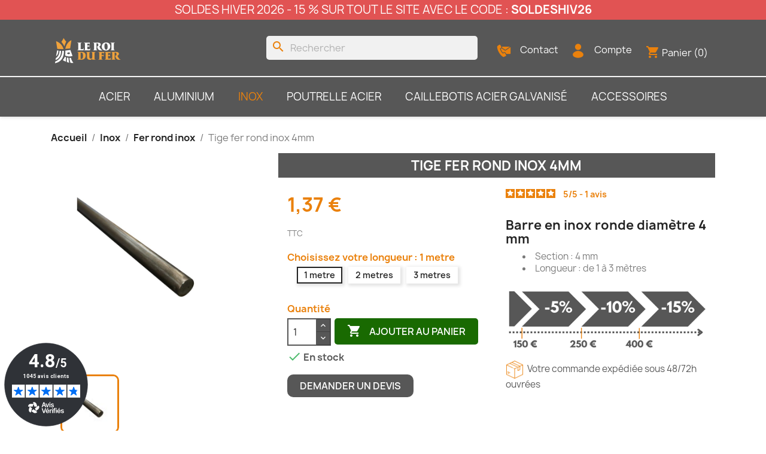

--- FILE ---
content_type: text/html; charset=utf-8
request_url: https://www.leroidufer.fr/fer-rond-inox/133-tige-fer-rond-inox-4mm-3760340531707.html
body_size: 20922
content:
<!doctype html>
<html lang="fr-FR">

  <head>
    
      
  <meta charset="utf-8">


  <meta http-equiv="x-ua-compatible" content="ie=edge">



  <title>Tige fer rond inox 4mm Fer rond inox|Leroidufer SARL Longueur en mètre 1 metre</title>
  
    <script data-keepinline="true">
    var ajaxGetProductUrl = '//www.leroidufer.fr/module/cdc_googletagmanager/async';
    var ajaxShippingEvent = 1;
    var ajaxPaymentEvent = 1;

/* datalayer */
dataLayer = window.dataLayer || [];
    let cdcDatalayer = {"pageCategory":"product","event":"view_item","ecommerce":{"currency":"EUR","items":[{"item_name":"Tige fer rond inox 4mm","item_id":"133-5643","price":"1.14","price_tax_exc":"1.14","price_tax_inc":"1.37","item_brand":"LEROIDUFER","item_category":"Inox","item_category2":"Fer rond inox","item_variant":"1 metre","quantity":1,"google_business_vertical":"retail"}],"value":"1.14"}};
    dataLayer.push(cdcDatalayer);

/* call to GTM Tag */
(function(w,d,s,l,i){w[l]=w[l]||[];w[l].push({'gtm.start':
new Date().getTime(),event:'gtm.js'});var f=d.getElementsByTagName(s)[0],
j=d.createElement(s),dl=l!='dataLayer'?'&l='+l:'';j.async=true;j.src=
'https://www.googletagmanager.com/gtm.js?id='+i+dl;f.parentNode.insertBefore(j,f);
})(window,document,'script','dataLayer','GTM-KTT5S3N');

/* async call to avoid cache system for dynamic data */
dataLayer.push({
  'event': 'datalayer_ready'
});
</script>
  
  <meta name="description" content="Barre en inox ronde diamètre 4 mmSection : 4 mmLongueur : de 1 à 3 mètres vente 6,86 € Inox Fer rond inox">
  <meta name="keywords" content="">
      <meta name="robots" content="index, follow">
        <link rel="canonical" href="https://www.leroidufer.fr/fer-rond-inox/133-tige-fer-rond-inox-4mm-3760340531707.html">
    
      
  
  
    <script type="application/ld+json">
  {
    "@context": "https://schema.org",
    "@type": "Organization",
    "name" : "LE ROI DU FER",
    "url" : "https://www.leroidufer.fr/"
         ,"logo": {
        "@type": "ImageObject",
        "url":"https://www.leroidufer.fr/img/logo-1691067007.jpg"
      }
      }
</script>

<script type="application/ld+json">
  {
    "@context": "https://schema.org",
    "@type": "WebPage",
    "isPartOf": {
      "@type": "WebSite",
      "url":  "https://www.leroidufer.fr/",
      "name": "LE ROI DU FER"
    },
    "name": "Tige fer rond inox 4mm Fer rond inox|Leroidufer SARL Longueur en mètre 1 metre",
    "url":  "https://www.leroidufer.fr/fer-rond-inox/133-tige-fer-rond-inox-4mm-3760340531707.html"
  }
</script>


  <script type="application/ld+json">
    {
      "@context": "https://schema.org",
      "@type": "BreadcrumbList",
      "itemListElement": [
                  {
            "@type": "ListItem",
            "position": 1,
            "name": "Accueil",
            "item": "https://www.leroidufer.fr/"
          },                  {
            "@type": "ListItem",
            "position": 2,
            "name": "Inox",
            "item": "https://www.leroidufer.fr/25-inox"
          },                  {
            "@type": "ListItem",
            "position": 3,
            "name": "Fer rond inox",
            "item": "https://www.leroidufer.fr/57-fer-rond-inox"
          },                  {
            "@type": "ListItem",
            "position": 4,
            "name": "Tige fer rond inox 4mm",
            "item": "https://www.leroidufer.fr/fer-rond-inox/133-tige-fer-rond-inox-4mm-3760340531707.html"
          }              ]
    }
  </script>
  
  
  
      <script type="application/ld+json">
  {
    "@context": "https://schema.org/",
    "@type": "Product",
    "name": "Tige fer rond inox 4mm",
    "description": "Barre en inox ronde diamètre 4 mmSection : 4 mmLongueur : de 1 à 3 mètres vente 6,86 € Inox Fer rond inox",
    "category": "Fer rond inox",
    "image" :"https://www.leroidufer.fr/5646-home_default/tige-fer-rond-inox-4mm.jpg",    "sku": "RDFPLI15498",
    "mpn": "RDFPLI15498"
    ,"gtin13": "3760340531707"
        ,
    "brand": {
      "@type": "Brand",
      "name": "LEROIDUFER"
    }
            ,
    "weight": {
        "@context": "https://schema.org",
        "@type": "QuantitativeValue",
        "value": "0.110000",
        "unitCode": "kg"
    }
        ,
    "offers": {
      "@type": "Offer",
      "priceCurrency": "EUR",
      "name": "Tige fer rond inox 4mm",
      "price": "1.37",
      "url": "https://www.leroidufer.fr/fer-rond-inox/133-5643-tige-fer-rond-inox-4mm-3760340531707.html#/3-longueur_en_metre-1_metre",
      "priceValidUntil": "2026-02-01",
              "image": ["https://www.leroidufer.fr/5646-large_default/tige-fer-rond-inox-4mm.jpg"],
            "sku": "RDFPLI15498",
      "mpn": "RDFPLI15498",
      "gtin13": "3760340531707",                  "availability": "https://schema.org/InStock",
      "seller": {
        "@type": "Organization",
        "name": "LE ROI DU FER"
      }
    }
      }
</script>

  
  
    
  

  
    <meta property="og:title" content="Tige fer rond inox 4mm Fer rond inox|Leroidufer SARL Longueur en mètre 1 metre" />
    <meta property="og:description" content="Barre en inox ronde diamètre 4 mmSection : 4 mmLongueur : de 1 à 3 mètres vente 6,86 € Inox Fer rond inox" />
    <meta property="og:url" content="https://www.leroidufer.fr/fer-rond-inox/133-tige-fer-rond-inox-4mm-3760340531707.html" />
    <meta property="og:site_name" content="LE ROI DU FER" />
        



  <meta name="viewport" content="width=device-width, initial-scale=1">



  <link rel="icon" type="image/vnd.microsoft.icon" href="https://www.leroidufer.fr/img/favicon.ico?1691067327">
  <link rel="shortcut icon" type="image/x-icon" href="https://www.leroidufer.fr/img/favicon.ico?1691067327">



    <link rel="stylesheet" href="/modules/ps_checkout/views/css/payments.css?version=8.5.0.5" type="text/css" media="all">
  <link rel="stylesheet" href="https://www.leroidufer.fr/themes/RDFTHEME2023/assets/cache/theme-510de4392.css" type="text/css" media="all">




  

  <script type="text/javascript">
        var CONFIGS = {"PET_VERSION":"4.1.4","PET_HOOK":"hook_display_product_extra_content","PET_STYLE_TABS":"tab_horizontal","PET_OVERRIDE_CSS":"","PET_OVERRIDE_JS":"","PET_ENABLE_DEBUG":"0","PET_IP_DEBUG":"","PET_CAPTCHA_CONTACT_FORM":"0","PET_CAPTCHA_PUBLIC_KEY":"","PET_DUPLICATE_CONTENT_TABS":"0","PET_ORDER_TABS":"native_first","PET_IGNORE_SELECTORS":".pts_content_ifeedback_products","PET_BG_COLOR_TABS":"","PET_FONT_COLOR_TABS":"","PET_BG_COLOR_SLTED_TABS":"","PET_FONT_COLOR_SLTED_TABS":"","PET_BG_COLOR_HOVER_TABS":"","PET_FONT_COLOR_HOVER_TABS":"","PET_ADD_BORDER_SLTED_TABS":"0","PET_BORDER_COLOR_SLTED_TABS":"","PET_RM":false};
        var PresTeamShop = {"success_code":0,"error_code":-1};
        var ProductExtraTabs = {"actions_productextratabs":"https:\/\/www.leroidufer.fr\/module\/productextratabs\/actions","module_dir":"\/modules\/productextratabs\/","pts_static_token":"79d520d318176fd3aefac4b26a57a4c9","id_product":133,"Msg":{"reviews_tab":"Reviews","button_file_text":"Select","require_captcha":"You must validate the captcha"}};
        var adtm_activeLink = {"id":57,"type":"category"};
        var adtm_isToggleMode = false;
        var adtm_menuHamburgerSelector = "#menu-icon, .menu-icon";
        var adtm_stickyOnMobile = false;
        var c_result = 4;
        var captcha_arithmetic = "2";
        var captcha_background = "#ddebf1";
        var captcha_character_count = "5";
        var captcha_height = "40";
        var captcha_image_complexity = "";
        var captcha_lcomplexity = "1";
        var captcha_t = "Captcha";
        var captcha_textcase = "";
        var captcha_type = "1";
        var captcha_width = "150";
        var check_bellow = "Veuillez v\u00e9rifier ci-dessous:";
        var ci_token = "";
        var cl_token = "1098fa5d4665f5baf271308ccd17e3a1";
        var dp_id_module = 96;
        var dp_public_path = "https:\/\/www.leroidufer.fr\/modules\/dynamicproduct\/lib\/media\/dist\/";
        var dp_version = "3.1.62";
        var empty_captcha = "Vide captcha.";
        var first_number = 7;
        var input_position = 2;
        var not_numeric = "Captcha peut \u00eatre un nombre.";
        var number_image_packs = "1";
        var p_version = "8.1";
        var prestashop = {"cart":{"products":[],"totals":{"total":{"type":"total","label":"Total","amount":0,"value":"0,00\u00a0\u20ac"},"total_including_tax":{"type":"total","label":"Total TTC\u00a0:","amount":0,"value":"0,00\u00a0\u20ac"},"total_excluding_tax":{"type":"total","label":"Total HT\u00a0:","amount":0,"value":"0,00\u00a0\u20ac"}},"subtotals":{"products":{"type":"products","label":"Sous-total","amount":0,"value":"0,00\u00a0\u20ac"},"discounts":null,"shipping":{"type":"shipping","label":"Livraison","amount":0,"value":""},"tax":null},"products_count":0,"summary_string":"0 articles","vouchers":{"allowed":1,"added":[]},"discounts":[{"id_cart_rule":null,"id_customer":0,"date_from":"2026-01-07 00:00:00","date_to":"2026-02-03 23:59:00","description":"","quantity":9912,"quantity_per_user":100,"priority":1,"partial_use":1,"code":"SOLDESHIV26","minimum_amount":"0.000000","minimum_amount_tax":1,"minimum_amount_currency":1,"minimum_amount_shipping":0,"country_restriction":0,"carrier_restriction":0,"group_restriction":0,"cart_rule_restriction":1,"product_restriction":0,"shop_restriction":0,"free_shipping":0,"reduction_percent":"15.00","reduction_amount":"0.000000","reduction_tax":1,"reduction_currency":1,"reduction_product":0,"reduction_exclude_special":0,"gift_product":0,"gift_product_attribute":0,"highlight":1,"active":1,"date_add":"2026-01-06 09:50:01","date_upd":"2026-01-17 18:09:16","id_lang":null,"name":null,"quantity_for_user":100},{"id_cart_rule":null,"id_customer":0,"date_from":"2025-11-29 00:00:00","date_to":"2026-12-31 23:59:00","description":"","quantity":7454,"quantity_per_user":10000,"priority":1,"partial_use":1,"code":"LIVOFFERTE","minimum_amount":"200.000000","minimum_amount_tax":1,"minimum_amount_currency":1,"minimum_amount_shipping":0,"country_restriction":0,"carrier_restriction":0,"group_restriction":0,"cart_rule_restriction":1,"product_restriction":0,"shop_restriction":0,"free_shipping":1,"reduction_percent":"0.00","reduction_amount":"0.000000","reduction_tax":0,"reduction_currency":1,"reduction_product":0,"reduction_exclude_special":0,"gift_product":0,"gift_product_attribute":0,"highlight":1,"active":1,"date_add":"2022-01-14 15:47:48","date_upd":"2026-01-17 17:42:39","id_lang":null,"name":null,"quantity_for_user":10000}],"minimalPurchase":0,"minimalPurchaseRequired":""},"currency":{"id":1,"name":"Euro","iso_code":"EUR","iso_code_num":"978","sign":"\u20ac"},"customer":{"lastname":null,"firstname":null,"email":null,"birthday":null,"newsletter":null,"newsletter_date_add":null,"optin":null,"website":null,"company":null,"siret":null,"ape":null,"is_logged":false,"gender":{"type":null,"name":null},"addresses":[]},"country":{"id_zone":9,"id_currency":0,"call_prefix":33,"iso_code":"FR","active":"1","contains_states":"1","need_identification_number":"0","need_zip_code":"1","zip_code_format":"NNNNN","display_tax_label":"1","name":"France","id":8},"language":{"name":"Fran\u00e7ais (French)","iso_code":"fr","locale":"fr-FR","language_code":"fr","active":"1","is_rtl":"0","date_format_lite":"d\/m\/Y","date_format_full":"d\/m\/Y H:i:s","id":1},"page":{"title":"","canonical":"https:\/\/www.leroidufer.fr\/fer-rond-inox\/133-tige-fer-rond-inox-4mm-3760340531707.html","meta":{"title":"Tige fer rond inox 4mm Fer rond inox|Leroidufer SARL Longueur en m\u00e8tre 1 metre","description":"Barre en inox ronde diam\u00e8tre 4 mmSection : 4 mmLongueur : de 1 \u00e0 3 m\u00e8tres vente 6,86\u00a0\u20ac Inox Fer rond inox","keywords":"","robots":"index"},"page_name":"product","body_classes":{"lang-fr":true,"lang-rtl":false,"country-FR":true,"currency-EUR":true,"layout-full-width":true,"page-product":true,"tax-display-enabled":true,"page-customer-account":false,"product-id-133":true,"product-Tige fer rond inox 4mm":true,"product-id-category-57":true,"product-id-manufacturer-2":true,"product-id-supplier-1":true,"product-available-for-order":true},"admin_notifications":[],"password-policy":{"feedbacks":{"0":"Tr\u00e8s faible","1":"Faible","2":"Moyenne","3":"Fort","4":"Tr\u00e8s fort","Straight rows of keys are easy to guess":"Les suites de touches sur le clavier sont faciles \u00e0 deviner","Short keyboard patterns are easy to guess":"Les mod\u00e8les courts sur le clavier sont faciles \u00e0 deviner.","Use a longer keyboard pattern with more turns":"Utilisez une combinaison de touches plus longue et plus complexe.","Repeats like \"aaa\" are easy to guess":"Les r\u00e9p\u00e9titions (ex. : \"aaa\") sont faciles \u00e0 deviner.","Repeats like \"abcabcabc\" are only slightly harder to guess than \"abc\"":"Les r\u00e9p\u00e9titions (ex. : \"abcabcabc\") sont seulement un peu plus difficiles \u00e0 deviner que \"abc\".","Sequences like abc or 6543 are easy to guess":"Les s\u00e9quences (ex. : abc ou 6543) sont faciles \u00e0 deviner.","Recent years are easy to guess":"Les ann\u00e9es r\u00e9centes sont faciles \u00e0 deviner.","Dates are often easy to guess":"Les dates sont souvent faciles \u00e0 deviner.","This is a top-10 common password":"Ce mot de passe figure parmi les 10 mots de passe les plus courants.","This is a top-100 common password":"Ce mot de passe figure parmi les 100 mots de passe les plus courants.","This is a very common password":"Ceci est un mot de passe tr\u00e8s courant.","This is similar to a commonly used password":"Ce mot de passe est similaire \u00e0 un mot de passe couramment utilis\u00e9.","A word by itself is easy to guess":"Un mot seul est facile \u00e0 deviner.","Names and surnames by themselves are easy to guess":"Les noms et les surnoms seuls sont faciles \u00e0 deviner.","Common names and surnames are easy to guess":"Les noms et les pr\u00e9noms courants sont faciles \u00e0 deviner.","Use a few words, avoid common phrases":"Utilisez quelques mots, \u00e9vitez les phrases courantes.","No need for symbols, digits, or uppercase letters":"Pas besoin de symboles, de chiffres ou de majuscules.","Avoid repeated words and characters":"\u00c9viter de r\u00e9p\u00e9ter les mots et les caract\u00e8res.","Avoid sequences":"\u00c9viter les s\u00e9quences.","Avoid recent years":"\u00c9vitez les ann\u00e9es r\u00e9centes.","Avoid years that are associated with you":"\u00c9vitez les ann\u00e9es qui vous sont associ\u00e9es.","Avoid dates and years that are associated with you":"\u00c9vitez les dates et les ann\u00e9es qui vous sont associ\u00e9es.","Capitalization doesn't help very much":"Les majuscules ne sont pas tr\u00e8s utiles.","All-uppercase is almost as easy to guess as all-lowercase":"Un mot de passe tout en majuscules est presque aussi facile \u00e0 deviner qu'un mot de passe tout en minuscules.","Reversed words aren't much harder to guess":"Les mots invers\u00e9s ne sont pas beaucoup plus difficiles \u00e0 deviner.","Predictable substitutions like '@' instead of 'a' don't help very much":"Les substitutions pr\u00e9visibles comme '\"@\" au lieu de \"a\" n'aident pas beaucoup.","Add another word or two. Uncommon words are better.":"Ajoutez un autre mot ou deux. Pr\u00e9f\u00e9rez les mots peu courants."}}},"shop":{"name":"LE ROI DU FER","logo":"https:\/\/www.leroidufer.fr\/img\/logo-1691067007.jpg","stores_icon":"https:\/\/www.leroidufer.fr\/img\/logo_stores.png","favicon":"https:\/\/www.leroidufer.fr\/img\/favicon.ico"},"core_js_public_path":"\/themes\/","urls":{"base_url":"https:\/\/www.leroidufer.fr\/","current_url":"https:\/\/www.leroidufer.fr\/fer-rond-inox\/133-tige-fer-rond-inox-4mm-3760340531707.html","shop_domain_url":"https:\/\/www.leroidufer.fr","img_ps_url":"https:\/\/www.leroidufer.fr\/img\/","img_cat_url":"https:\/\/www.leroidufer.fr\/img\/c\/","img_lang_url":"https:\/\/www.leroidufer.fr\/img\/l\/","img_prod_url":"https:\/\/www.leroidufer.fr\/img\/p\/","img_manu_url":"https:\/\/www.leroidufer.fr\/img\/m\/","img_sup_url":"https:\/\/www.leroidufer.fr\/img\/su\/","img_ship_url":"https:\/\/www.leroidufer.fr\/img\/s\/","img_store_url":"https:\/\/www.leroidufer.fr\/img\/st\/","img_col_url":"https:\/\/www.leroidufer.fr\/img\/co\/","img_url":"https:\/\/www.leroidufer.fr\/themes\/RDFTHEME2023\/assets\/img\/","css_url":"https:\/\/www.leroidufer.fr\/themes\/RDFTHEME2023\/assets\/css\/","js_url":"https:\/\/www.leroidufer.fr\/themes\/RDFTHEME2023\/assets\/js\/","pic_url":"https:\/\/www.leroidufer.fr\/upload\/","theme_assets":"https:\/\/www.leroidufer.fr\/themes\/RDFTHEME2023\/assets\/","theme_dir":"https:\/\/www.leroidufer.fr\/var\/www\/vhosts\/leroidufer.fr\/httpdocs\/new\/themes\/RDFTHEME2023\/","pages":{"address":"https:\/\/www.leroidufer.fr\/adresse","addresses":"https:\/\/www.leroidufer.fr\/adresses","authentication":"https:\/\/www.leroidufer.fr\/connexion","manufacturer":"https:\/\/www.leroidufer.fr\/brands","cart":"https:\/\/www.leroidufer.fr\/panier","category":"https:\/\/www.leroidufer.fr\/index.php?controller=category","cms":"https:\/\/www.leroidufer.fr\/index.php?controller=cms","contact":"https:\/\/www.leroidufer.fr\/nous-contacter","discount":"https:\/\/www.leroidufer.fr\/reduction","guest_tracking":"https:\/\/www.leroidufer.fr\/suivi-commande-invite","history":"https:\/\/www.leroidufer.fr\/historique-commandes","identity":"https:\/\/www.leroidufer.fr\/identite","index":"https:\/\/www.leroidufer.fr\/","my_account":"https:\/\/www.leroidufer.fr\/mon-compte","order_confirmation":"https:\/\/www.leroidufer.fr\/confirmation-commande","order_detail":"https:\/\/www.leroidufer.fr\/index.php?controller=order-detail","order_follow":"https:\/\/www.leroidufer.fr\/suivi-commande","order":"https:\/\/www.leroidufer.fr\/commande","order_return":"https:\/\/www.leroidufer.fr\/index.php?controller=order-return","order_slip":"https:\/\/www.leroidufer.fr\/avoirs","pagenotfound":"https:\/\/www.leroidufer.fr\/page-introuvable","password":"https:\/\/www.leroidufer.fr\/recuperation-mot-de-passe","pdf_invoice":"https:\/\/www.leroidufer.fr\/index.php?controller=pdf-invoice","pdf_order_return":"https:\/\/www.leroidufer.fr\/index.php?controller=pdf-order-return","pdf_order_slip":"https:\/\/www.leroidufer.fr\/index.php?controller=pdf-order-slip","prices_drop":"https:\/\/www.leroidufer.fr\/promotions","product":"https:\/\/www.leroidufer.fr\/index.php?controller=product","registration":"https:\/\/www.leroidufer.fr\/index.php?controller=registration","search":"https:\/\/www.leroidufer.fr\/recherche","sitemap":"https:\/\/www.leroidufer.fr\/plan-site","stores":"https:\/\/www.leroidufer.fr\/magasins","supplier":"https:\/\/www.leroidufer.fr\/fournisseur","new_products":"https:\/\/www.leroidufer.fr\/nouveaux-produits","brands":"https:\/\/www.leroidufer.fr\/brands","register":"https:\/\/www.leroidufer.fr\/index.php?controller=registration","order_login":"https:\/\/www.leroidufer.fr\/commande?login=1"},"alternative_langs":[],"actions":{"logout":"https:\/\/www.leroidufer.fr\/?mylogout="},"no_picture_image":{"bySize":{"small_default":{"url":"https:\/\/www.leroidufer.fr\/img\/p\/fr-default-small_default.jpg","width":98,"height":98},"cart_default":{"url":"https:\/\/www.leroidufer.fr\/img\/p\/fr-default-cart_default.jpg","width":125,"height":125},"home_default":{"url":"https:\/\/www.leroidufer.fr\/img\/p\/fr-default-home_default.jpg","width":250,"height":250},"medium_default":{"url":"https:\/\/www.leroidufer.fr\/img\/p\/fr-default-medium_default.jpg","width":452,"height":452},"large_default":{"url":"https:\/\/www.leroidufer.fr\/img\/p\/fr-default-large_default.jpg","width":800,"height":800}},"small":{"url":"https:\/\/www.leroidufer.fr\/img\/p\/fr-default-small_default.jpg","width":98,"height":98},"medium":{"url":"https:\/\/www.leroidufer.fr\/img\/p\/fr-default-home_default.jpg","width":250,"height":250},"large":{"url":"https:\/\/www.leroidufer.fr\/img\/p\/fr-default-large_default.jpg","width":800,"height":800},"legend":""}},"configuration":{"display_taxes_label":true,"display_prices_tax_incl":true,"is_catalog":false,"show_prices":true,"opt_in":{"partner":true},"quantity_discount":{"type":"discount","label":"Remise sur prix unitaire"},"voucher_enabled":1,"return_enabled":0},"field_required":[],"breadcrumb":{"links":[{"title":"Accueil","url":"https:\/\/www.leroidufer.fr\/"},{"title":"Inox","url":"https:\/\/www.leroidufer.fr\/25-inox"},{"title":"Fer rond inox","url":"https:\/\/www.leroidufer.fr\/57-fer-rond-inox"},{"title":"Tige fer rond inox 4mm","url":"https:\/\/www.leroidufer.fr\/fer-rond-inox\/133-tige-fer-rond-inox-4mm-3760340531707.html"}],"count":4},"link":{"protocol_link":"https:\/\/","protocol_content":"https:\/\/"},"time":1768670209,"static_token":"42f71dcce3bcd9c57cda8460574bf19f","token":"4458755ef1cd98f5287f10e7827e4a2c","debug":false};
        var ps_checkoutApplePayUrl = "https:\/\/www.leroidufer.fr\/module\/ps_checkout\/applepay?token=42f71dcce3bcd9c57cda8460574bf19f";
        var ps_checkoutAutoRenderDisabled = false;
        var ps_checkoutCancelUrl = "https:\/\/www.leroidufer.fr\/module\/ps_checkout\/cancel?token=42f71dcce3bcd9c57cda8460574bf19f";
        var ps_checkoutCardBrands = ["MASTERCARD","VISA","AMEX","CB_NATIONALE"];
        var ps_checkoutCardFundingSourceImg = "\/modules\/ps_checkout\/views\/img\/payment-cards.png";
        var ps_checkoutCardLogos = {"AMEX":"\/modules\/ps_checkout\/views\/img\/amex.svg","CB_NATIONALE":"\/modules\/ps_checkout\/views\/img\/cb.svg","DINERS":"\/modules\/ps_checkout\/views\/img\/diners.svg","DISCOVER":"\/modules\/ps_checkout\/views\/img\/discover.svg","JCB":"\/modules\/ps_checkout\/views\/img\/jcb.svg","MAESTRO":"\/modules\/ps_checkout\/views\/img\/maestro.svg","MASTERCARD":"\/modules\/ps_checkout\/views\/img\/mastercard.svg","UNIONPAY":"\/modules\/ps_checkout\/views\/img\/unionpay.svg","VISA":"\/modules\/ps_checkout\/views\/img\/visa.svg"};
        var ps_checkoutCartProductCount = 0;
        var ps_checkoutCheckUrl = "https:\/\/www.leroidufer.fr\/module\/ps_checkout\/check?token=42f71dcce3bcd9c57cda8460574bf19f";
        var ps_checkoutCheckoutTranslations = {"checkout.go.back.label":"Tunnel de commande","checkout.go.back.link.title":"Retourner au tunnel de commande","checkout.card.payment":"Paiement par carte","checkout.page.heading":"R\u00e9sum\u00e9 de commande","checkout.cart.empty":"Votre panier d'achat est vide.","checkout.page.subheading.card":"Carte","checkout.page.subheading.paypal":"PayPal","checkout.payment.by.card":"Vous avez choisi de payer par carte.","checkout.payment.by.paypal":"Vous avez choisi de payer par PayPal.","checkout.order.summary":"Voici un r\u00e9sum\u00e9 de votre commande :","checkout.order.amount.total":"Le montant total de votre panier est de","checkout.order.included.tax":"(TTC)","checkout.order.confirm.label":"Veuillez finaliser votre commande en cliquant sur \"Je valide ma commande\"","checkout.payment.token.delete.modal.header":"Voulez-vous supprimer cette m\u00e9thode de paiement ?","checkout.payment.token.delete.modal.content":"Cette m\u00e9thode de paiement sera supprim\u00e9e de votre compte :","checkout.payment.token.delete.modal.confirm-button":"Supprimer cette m\u00e9thode de paiement","checkout.payment.loader.processing-request":"Veuillez patienter, nous traitons votre demande...","checkout.payment.others.link.label":"Autres moyens de paiement","checkout.payment.others.confirm.button.label":"Je valide ma commande","checkout.form.error.label":"Une erreur s'est produite lors du paiement. Veuillez r\u00e9essayer ou contacter le support.","loader-component.label.header":"Merci pour votre achat !","loader-component.label.body":"Veuillez patienter, nous traitons votre paiement","loader-component.label.body.longer":"Veuillez patienter, cela prend un peu plus de temps...","payment-method-logos.title":"Paiement 100% s\u00e9curis\u00e9","express-button.cart.separator":"ou","express-button.checkout.express-checkout":"Achat rapide","ok":"Ok","cancel":"Annuler","paypal.hosted-fields.label.card-name":"Nom du titulaire de la carte","paypal.hosted-fields.placeholder.card-name":"Nom du titulaire de la carte","paypal.hosted-fields.label.card-number":"Num\u00e9ro de carte","paypal.hosted-fields.placeholder.card-number":"Num\u00e9ro de carte","paypal.hosted-fields.label.expiration-date":"Date d'expiration","paypal.hosted-fields.placeholder.expiration-date":"MM\/YY","paypal.hosted-fields.label.cvv":"Code de s\u00e9curit\u00e9","paypal.hosted-fields.placeholder.cvv":"XXX","error.paypal-sdk":"L'instance du PayPal JavaScript SDK est manquante","error.google-pay-sdk":"L'instance du Google Pay Javascript SDK est manquante","error.apple-pay-sdk":"L'instance du Apple Pay Javascript SDK est manquante","error.google-pay.transaction-info":"Une erreur est survenue lors de la r\u00e9cup\u00e9ration des informations sur la transaction Google Pay","error.apple-pay.payment-request":"Une erreur est survenue lors de la r\u00e9cup\u00e9ration des informations sur la transaction Apple Pay","error.paypal-sdk.contingency.cancel":"Authentification du titulaire de carte annul\u00e9e, veuillez choisir un autre moyen de paiement ou essayez de nouveau.","error.paypal-sdk.contingency.error":"Une erreur est survenue lors de l'authentification du titulaire de la carte, veuillez choisir un autre moyen de paiement ou essayez de nouveau.","error.paypal-sdk.contingency.failure":"Echec de l'authentification du titulaire de la carte, veuillez choisir un autre moyen de paiement ou essayez de nouveau.","error.paypal-sdk.contingency.unknown":"L'identit\u00e9 du titulaire de la carte n'a pas pu \u00eatre v\u00e9rifi\u00e9e, veuillez choisir un autre moyen de paiement ou essayez de nouveau.","APPLE_PAY_MERCHANT_SESSION_VALIDATION_ERROR":"Nous ne pouvons pas traiter votre paiement Apple Pay pour le moment. Cela peut \u00eatre d\u00fb \u00e0 un probl\u00e8me de v\u00e9rification de la configuration du paiement pour ce site. Veuillez r\u00e9essayer plus tard ou choisir un autre moyen de paiement.","APPROVE_APPLE_PAY_VALIDATION_ERROR":"Un probl\u00e8me est survenu lors du traitement de votre paiement Apple Pay. Veuillez v\u00e9rifier les d\u00e9tails de votre commande et r\u00e9essayer, ou utilisez un autre mode de paiement."};
        var ps_checkoutCheckoutUrl = "https:\/\/www.leroidufer.fr\/commande";
        var ps_checkoutConfirmUrl = "https:\/\/www.leroidufer.fr\/confirmation-commande";
        var ps_checkoutCreateUrl = "https:\/\/www.leroidufer.fr\/module\/ps_checkout\/create?token=42f71dcce3bcd9c57cda8460574bf19f";
        var ps_checkoutCustomMarks = {"apple_pay":"\/modules\/ps_checkout\/views\/img\/apple_pay.svg"};
        var ps_checkoutExpressCheckoutCartEnabled = false;
        var ps_checkoutExpressCheckoutOrderEnabled = false;
        var ps_checkoutExpressCheckoutProductEnabled = false;
        var ps_checkoutExpressCheckoutSelected = false;
        var ps_checkoutExpressCheckoutUrl = "https:\/\/www.leroidufer.fr\/module\/ps_checkout\/ExpressCheckout?token=42f71dcce3bcd9c57cda8460574bf19f";
        var ps_checkoutFundingSource = "paypal";
        var ps_checkoutFundingSourcesSorted = ["paypal","paylater","apple_pay"];
        var ps_checkoutGooglePayUrl = "https:\/\/www.leroidufer.fr\/module\/ps_checkout\/googlepay?token=42f71dcce3bcd9c57cda8460574bf19f";
        var ps_checkoutHostedFieldsContingencies = "SCA_WHEN_REQUIRED";
        var ps_checkoutHostedFieldsEnabled = false;
        var ps_checkoutIconsPath = "\/modules\/ps_checkout\/views\/img\/icons\/";
        var ps_checkoutLoaderImage = "\/modules\/ps_checkout\/views\/img\/loader.svg";
        var ps_checkoutPartnerAttributionId = "PrestaShop_Cart_PSXO_PSDownload";
        var ps_checkoutPayLaterCartPageButtonEnabled = false;
        var ps_checkoutPayLaterCategoryPageBannerEnabled = false;
        var ps_checkoutPayLaterHomePageBannerEnabled = false;
        var ps_checkoutPayLaterOrderPageBannerEnabled = false;
        var ps_checkoutPayLaterOrderPageButtonEnabled = false;
        var ps_checkoutPayLaterOrderPageMessageEnabled = false;
        var ps_checkoutPayLaterProductPageBannerEnabled = false;
        var ps_checkoutPayLaterProductPageButtonEnabled = false;
        var ps_checkoutPayLaterProductPageMessageEnabled = false;
        var ps_checkoutPayPalButtonConfiguration = {"color":"gold","shape":"rect","label":"pay"};
        var ps_checkoutPayPalEnvironment = "LIVE";
        var ps_checkoutPayPalOrderId = "";
        var ps_checkoutPayPalSdkConfig = {"clientId":"AXjYFXWyb4xJCErTUDiFkzL0Ulnn-bMm4fal4G-1nQXQ1ZQxp06fOuE7naKUXGkq2TZpYSiI9xXbs4eo","merchantId":"954ZV9EJ638AN","currency":"EUR","intent":"capture","commit":"false","vault":"false","integrationDate":"2022-14-06","dataPartnerAttributionId":"PrestaShop_Cart_PSXO_PSDownload","dataCspNonce":"","dataEnable3ds":"true","disableFunding":"card,bancontact,eps,ideal,mybank,p24,blik","enableFunding":"paylater","components":"marks,funding-eligibility,applepay"};
        var ps_checkoutPayWithTranslations = {"paypal":"Payer avec un compte PayPal","paylater":"Payer en plusieurs fois avec PayPal Pay Later","apple_pay":"Payer avec Apple Pay"};
        var ps_checkoutPaymentMethodLogosTitleImg = "\/modules\/ps_checkout\/views\/img\/icons\/lock_checkout.svg";
        var ps_checkoutPaymentUrl = "https:\/\/www.leroidufer.fr\/module\/ps_checkout\/payment?token=42f71dcce3bcd9c57cda8460574bf19f";
        var ps_checkoutRenderPaymentMethodLogos = true;
        var ps_checkoutValidateUrl = "https:\/\/www.leroidufer.fr\/module\/ps_checkout\/validate?token=42f71dcce3bcd9c57cda8460574bf19f";
        var ps_checkoutVaultUrl = "https:\/\/www.leroidufer.fr\/module\/ps_checkout\/vault?token=42f71dcce3bcd9c57cda8460574bf19f";
        var ps_checkoutVersion = "8.5.0.5";
        var psemailsubscription_subscription = "https:\/\/www.leroidufer.fr\/module\/ps_emailsubscription\/subscription";
        var second_number = 3;
        var theme_name = "RDFTHEME2023";
        var there_is1 = "Il y a 1 erreur";
        var type_the_text = "Tapez le texte";
        var validate_first = "Remplissez le captcha avec la bonne r\u00e9ponse";
        var whitelist_m = "";
        var whitelisted = false;
        var words_string = ["un","deux","trois","quatre","cinq","six","sept","huit","neuf"];
      </script>



  <script type="text/javascript">
var url_basic_ets ='https://www.leroidufer.fr/';
var link_contact_ets ='https://www.leroidufer.fr/module/ets_contactform7/contact';
</script><style type="text/css">
    
    
    
    
     
 
    
    </style>   
<script type="text/javascript">
var unlike_text ="Unliké ce post";
var like_text ="Comme ce poste";
var baseAdminDir ='//';
var ybc_blog_product_category ='0';
var ybc_blog_polls_g_recaptcha = false;
</script>
 

 




<!--Start of Tawk.to Script-->
<script type="text/javascript">
var Tawk_API=Tawk_API||{}, Tawk_LoadStart=new Date();
(function(){
var s1=document.createElement("script"),s0=document.getElementsByTagName("script")[0];
s1.async=true;
s1.src='https://embed.tawk.to/61e56531b84f7301d32b6cfb/1fpk16ij6';
s1.charset='UTF-8';
s1.setAttribute('crossorigin','*');
s0.parentNode.insertBefore(s1,s0);
})();
</script>
<!--End of Tawk.to Script-->

<script async charset="utf-8" src="https://widgets.rr.skeepers.io/generated/d42b6b2f-eb3c-08a4-4167-8157b2d6bb36/04066978-c935-4635-b094-7e3d8781ead8.js"></script>
<script defer charset="utf-8" src="https://widgets.rr.skeepers.io/product/d42b6b2f-eb3c-08a4-4167-8157b2d6bb36/16644179-3f6d-4e29-b131-8e526cd9219c.js"></script>

    
  <meta property="og:type" content="product">
      <meta property="og:image" content="https://www.leroidufer.fr/5646-large_default/tige-fer-rond-inox-4mm.jpg">
  
      <meta property="product:pretax_price:amount" content="1.14">
    <meta property="product:pretax_price:currency" content="EUR">
    <meta property="product:price:amount" content="1.37">
    <meta property="product:price:currency" content="EUR">
      <meta property="product:weight:value" content="0.110000">
  <meta property="product:weight:units" content="kg">
  
	
	
		<script src="https://analytics.ahrefs.com/analytics.js" data-key="49f7miSLWFtvTYX1VCwqAA" async></script>
	
	
  </head>

  <body id="product" class="lang-fr country-fr currency-eur layout-full-width page-product tax-display-enabled product-id-133 product-tige-fer-rond-inox-4mm product-id-category-57 product-id-manufacturer-2 product-id-supplier-1 product-available-for-order">

    
      <!-- Google Tag Manager (noscript) -->
<noscript><iframe src="https://www.googletagmanager.com/ns.html?id=GTM-KTT5S3N"
height="0" width="0" style="display:none;visibility:hidden"></iframe></noscript>
<!-- End Google Tag Manager (noscript) -->

    

    <main>
      
              

      <header id="header">
        
          
  <div class="header-banner">
            
                                                                            
                    
                
                                
                    
                    
                    
                    
                    
                    
                
                    

                    
                    
                    
                
                
                    
    
                
                
                
                

                
                            

        
        
        
        
                    
                                        
    
                
        
        
                    
                                                
                    
                
                                
                    
                    
                    
                    
                    
                    
                
                    

                    
                    
                    
                
                
                    
    
                
                
                
                

                
                            

        
        
        
        
                    
                                        
    
                
        
                <p class="bannerrdfOC">SOLDES HIVER 2026 - 15 % SUR TOUT LE SITE AVEC LE CODE : <strong>SOLDESHIV26</strong></p>
    
                    
                                                                            
                    
                
                                
                    
                    
                    
                    
                    
                    
                
                    

                    
                    
                    
                
                
                    
    
                
                
                
                

                
                            

        
        
        
        
                    
                                        
    
                
        
        
            
  </div>



  <nav id="header-nav" class="header-nav">
    <div class="container">
      <div class="row">
        <div class="hidden-sm-down">
          <div class="col-md-3 col-xs-12">
            
			                          
  <a href="https://www.leroidufer.fr/">
    <img
      class="logo img-fluid"
      src="https://www.leroidufer.fr/img/logo-1691067007.jpg"
      alt="LE ROI DU FER"
      width="122"
      height="70">
  </a>

                                </div>
          <div class="col-md-9 right-nav">
              <div id="search_widget" class="search-widgets" data-search-controller-url="//www.leroidufer.fr/recherche">
  <form method="get" action="//www.leroidufer.fr/recherche">
    <input type="hidden" name="controller" value="search">
    <i class="material-icons search" aria-hidden="true">search</i>
    <input type="text" name="s" value="" placeholder="Rechercher" aria-label="Rechercher">
    <i class="material-icons clear" aria-hidden="true">clear</i>
  </form>
</div>
        
                
                    
                
                                
                    
                    
                    
                    
                    
                    
                
                    

                    
                    
                    
                
                
                    
    
                
                
                
                                                                                                                                                                                            

                
                            

        
        
        
        
                    
                                        
    
                
        
                <div class="navigationclient">
<div class="itemsnav">
<div><a href="https://www.leroidufer.fr/nous-contacter"><img src="https://www.leroidufer.fr/img/import/Contact.png" alt="Contact" width="24" height="24" /></a></div>
<div><span class="hidden-lg-down"><a href="https://www.leroidufer.fr/nous-contacter">Contact</a></span></div>
</div>
<div class="itemsnav">
<div><a href="https://www.leroidufer.fr/mon-compte"><img src="https://www.leroidufer.fr/img/import/Compte.png" alt="Mon compte" width="24" height="24" /></a></div>
<div><span class="hidden-lg-down"><a href="https://www.leroidufer.fr/mon-compte">Compte</a><br /></span></div>
</div>
</div>
    
            <div id="_desktop_cart">
  <div class="blockcart cart-preview inactive" data-refresh-url="//www.leroidufer.fr/module/ps_shoppingcart/ajax">
    <div class="header">
              <i class="material-icons shopping-cart" aria-hidden="true">shopping_cart</i>
        <span class="hidden-sm-down">Panier</span>
        <span class="cart-products-count">(0)</span>
          </div>
  </div>
</div>

          </div>
        </div>
        <div class="hidden-md-up text-sm-center mobile gridheader3colmobile">
          <div class="float-xs-left" id="menu-icon">
            <i class="material-icons d-inline">&#xE5D2;</i>
          </div>
          <div class="top-logo" id="_mobile_logo">
		                            
  <a href="https://www.leroidufer.fr/">
    <img
      class="logo img-fluid"
      src="https://www.leroidufer.fr/img/logo-1691067007.jpg"
      alt="LE ROI DU FER"
      width="122"
      height="70">
  </a>

                      </div>
          <div>
		          
                
                    
                
                                
                    
                    
                    
                    
                    
                    
                
                    

                    
                    
                    
                
                
                    
    
                
                
                
                                                                                                                                                                                            

                
                            

        
        
        
        
                    
                                        
    
                
        
                <div class="navigationclient">
<div class="itemsnav">
<div><a href="https://www.leroidufer.fr/nous-contacter"><img src="https://www.leroidufer.fr/img/import/Contact.png" alt="Contact" width="24" height="24" /></a></div>
<div><span class="hidden-lg-down"><a href="https://www.leroidufer.fr/nous-contacter">Contact</a></span></div>
</div>
<div class="itemsnav">
<div><a href="https://www.leroidufer.fr/mon-compte"><img src="https://www.leroidufer.fr/img/import/Compte.png" alt="Mon compte" width="24" height="24" /></a></div>
<div><span class="hidden-lg-down"><a href="https://www.leroidufer.fr/mon-compte">Compte</a><br /></span></div>
</div>
<div class="float-xs-right" id="_mobile_cart"></div>
</div>
    
            
		  </div>
        </div>
      </div>
    </div>
  </nav>

	

  <div id="header-top" class="header-top">

    <div class="container hidden-sm-down">
       <div class="row">
        </div>
        <div class="header-top-right col-md-12 col-sm-12 position-static">
          <!-- MODULE PM_AdvancedTopMenu || Presta-Module.com -->
<div id="_desktop_top_menu" class="adtm_menu_container container">
	<div id="adtm_menu" data-open-method="1" class="" data-active-id="15" data-active-type="category">
		<div id="adtm_menu_inner" class="clearfix advtm_open_on_hover">
			<ul id="menu">
								<li class="li-niveau1 advtm_menu_toggle">
					<a href="#" class="a-niveau1 adtm_toggle_menu_button"><span class="advtm_menu_span adtm_toggle_menu_button_text">Menu</span></a>
				</li>
																		
																																																								<li class="li-niveau1 advtm_menu_1 sub">
						<a href="https://www.leroidufer.fr/15-acier" title="Acier"  class=" a-niveau1"  data-type="category" data-id="15"><span class="advtm_menu_span advtm_menu_span_1">Acier</span></a>											<div class="adtm_sub">
													<table class="columnWrapTable">
							<tr>
																							
																<td class="adtm_column_wrap_td advtm_column_wrap_td_1">
									<div class="adtm_column_wrap advtm_column_wrap_1">
																			<div class="adtm_column_wrap_sizer">&nbsp;</div>
																																																												<div class="adtm_column adtm_column_1">
																																		<span class="column_wrap_title">
												<span data-href="aHR0cHM6Ly93d3cubGVyb2lkdWZlci5mci80Ni10dWJlLWFjaWVyLXJvbmQ=" title="Tube rond en acier"  class=""  data-type="category" data-id="46">Tube rond en acier</span>											</span>
																																																									</div>
																																																																																	<div class="adtm_column adtm_column_10">
																																		<span class="column_wrap_title">
												<span data-href="aHR0cHM6Ly93d3cubGVyb2lkdWZlci5mci80NS10dWJlLWFjaWVyLWNhcnJl" title="Tube acier carr&eacute;"  class=""  data-type="category" data-id="45">Tube acier carr&eacute;</span>											</span>
																																																									</div>
																																																																																	<div class="adtm_column adtm_column_2">
																																		<span class="column_wrap_title">
												<span data-href="aHR0cHM6Ly93d3cubGVyb2lkdWZlci5mci80Ny10dWJlLWFjaWVyLXJlY3Rhbmd1bGFpcmU=" title="Tube rectangulaire acier"  class=""  data-type="category" data-id="47">Tube rectangulaire acier</span>											</span>
																																																									</div>
																																																																																	<div class="adtm_column adtm_column_33">
																																		<span class="column_wrap_title">
												<span data-href="aHR0cHM6Ly93d3cubGVyb2lkdWZlci5mci85Ny10dWJlLWEtYWlsZXR0ZQ==" title="Tube &agrave; ailette"  class=""  data-type="category" data-id="97">Tube &agrave; ailette</span>											</span>
																																																									</div>
																																																																																	<div class="adtm_column adtm_column_3">
																																		<span class="column_wrap_title">
												<span data-href="aHR0cHM6Ly93d3cubGVyb2lkdWZlci5mci80OC1mZXItcm9uZC1hY2llcg==" title="Fer rond acier"  class=""  data-type="category" data-id="48">Fer rond acier</span>											</span>
																																																									</div>
																																																																																	<div class="adtm_column adtm_column_4">
																																		<span class="column_wrap_title">
												<span data-href="aHR0cHM6Ly93d3cubGVyb2lkdWZlci5mci80OS1mZXItY2FycmUtYWNpZXI=" title="Fer carr&eacute; acier"  class=""  data-type="category" data-id="49">Fer carr&eacute; acier</span>											</span>
																																																									</div>
																																																																																	<div class="adtm_column adtm_column_5">
																																		<span class="column_wrap_title">
												<span data-href="aHR0cHM6Ly93d3cubGVyb2lkdWZlci5mci81MC1mZXItcGxhdC1hY2llcg==" title="Fer plat acier"  class=""  data-type="category" data-id="50">Fer plat acier</span>											</span>
																																																									</div>
																																																																																	<div class="adtm_column adtm_column_6">
																																		<span class="column_wrap_title">
												<span data-href="aHR0cHM6Ly93d3cubGVyb2lkdWZlci5mci81MS1jb3JuaWVyZS1hY2llcg==" title="Corniere acier"  class=""  data-type="category" data-id="51">Corniere acier</span>											</span>
																																																									</div>
																																																																																	<div class="adtm_column adtm_column_7">
																																		<span class="column_wrap_title">
												<span data-href="aHR0cHM6Ly93d3cubGVyb2lkdWZlci5mci81Mi11LWVuLWFjaWVy" title="U en acier"  class=""  data-type="category" data-id="52">U en acier</span>											</span>
																																																									</div>
																																																																																	<div class="adtm_column adtm_column_8">
																																		<span class="column_wrap_title">
												<span data-href="aHR0cHM6Ly93d3cubGVyb2lkdWZlci5mci81My10LWVuLWFjaWVy" title="T en acier"  class=""  data-type="category" data-id="53">T en acier</span>											</span>
																																																									</div>
																																																																																	<div class="adtm_column adtm_column_34">
																																		<span class="column_wrap_title">
												<span data-href="aHR0cHM6Ly93d3cubGVyb2lkdWZlci5mci85OC1jaGVtaW4tZGUtcm91bGVtZW50LWFjaWVyLWdhbHZhbmlzZQ==" title="Chemin de roulement"  class=""  data-type="category" data-id="98">Chemin de roulement</span>											</span>
																																																									</div>
																																																																																	<div class="adtm_column adtm_column_9">
																																		<span class="column_wrap_title">
												<span data-href="aHR0cHM6Ly93d3cubGVyb2lkdWZlci5mci84NC1wbGFxdWUtYWNpZXI=" title="Plaque acier"  class=""  data-type="category" data-id="84">Plaque acier</span>											</span>
																																																									</div>
																																																</div>
								</td>
																						</tr>
						</table>
												</div>
										</li>
																			
																																																								<li class="li-niveau1 advtm_menu_2 sub">
						<a href="https://www.leroidufer.fr/33-aluminium" title="Aluminium"  class=" a-niveau1"  data-type="category" data-id="33"><span class="advtm_menu_span advtm_menu_span_2">Aluminium</span></a>											<div class="adtm_sub">
													<table class="columnWrapTable">
							<tr>
																							
																<td class="adtm_column_wrap_td advtm_column_wrap_td_2">
									<div class="adtm_column_wrap advtm_column_wrap_2">
																			<div class="adtm_column_wrap_sizer">&nbsp;</div>
																																																												<div class="adtm_column adtm_column_12">
																																		<span class="column_wrap_title">
												<span data-href="aHR0cHM6Ly93d3cubGVyb2lkdWZlci5mci82OS10dWJlLWFsdW1pbml1bS1yb25k" title="Tube aluminium rond"  class=""  data-type="category" data-id="69">Tube aluminium rond</span>											</span>
																																																									</div>
																																																																																	<div class="adtm_column adtm_column_11">
																																		<span class="column_wrap_title">
												<span data-href="aHR0cHM6Ly93d3cubGVyb2lkdWZlci5mci82OC10dWJlLWNhcnJlLWFsdW1pbml1bQ==" title="Tube carre aluminium"  class=""  data-type="category" data-id="68">Tube carre aluminium</span>											</span>
																																																									</div>
																																																																																	<div class="adtm_column adtm_column_13">
																																		<span class="column_wrap_title">
												<span data-href="aHR0cHM6Ly93d3cubGVyb2lkdWZlci5mci83MC10dWJlLWFsdW1pbml1bS1yZWN0YW5ndWxhaXJl" title="Tube rectangulaire aluminium"  class=""  data-type="category" data-id="70">Tube rectangulaire aluminium</span>											</span>
																																																									</div>
																																																																																	<div class="adtm_column adtm_column_14">
																																		<span class="column_wrap_title">
												<span data-href="aHR0cHM6Ly93d3cubGVyb2lkdWZlci5mci83MS1mZXItcm9uZC1hbHVtaW5pdW0=" title="Fer rond aluminium"  class=""  data-type="category" data-id="71">Fer rond aluminium</span>											</span>
																																																									</div>
																																																																																	<div class="adtm_column adtm_column_15">
																																		<span class="column_wrap_title">
												<span data-href="aHR0cHM6Ly93d3cubGVyb2lkdWZlci5mci83Mi1mZXItY2FycmUtYWx1bWluaXVt" title="Fer carr&eacute; aluminium"  class=""  data-type="category" data-id="72">Fer carr&eacute; aluminium</span>											</span>
																																																									</div>
																																																																																	<div class="adtm_column adtm_column_16">
																																		<span class="column_wrap_title">
												<span data-href="aHR0cHM6Ly93d3cubGVyb2lkdWZlci5mci83My1mZXItcGxhdC1hbHVtaW5pdW0=" title="Fer plat aluminium"  class=""  data-type="category" data-id="73">Fer plat aluminium</span>											</span>
																																																									</div>
																																																																																	<div class="adtm_column adtm_column_17">
																																		<span class="column_wrap_title">
												<span data-href="aHR0cHM6Ly93d3cubGVyb2lkdWZlci5mci83NC1jb3JuaWVyZS1hbHVtaW5pdW0=" title="Corniere aluminium"  class=""  data-type="category" data-id="74">Corniere aluminium</span>											</span>
																																																									</div>
																																																																																	<div class="adtm_column adtm_column_18">
																																		<span class="column_wrap_title">
												<span data-href="aHR0cHM6Ly93d3cubGVyb2lkdWZlci5mci83NS11LWVuLWFsdQ==" title="U en alu"  class=""  data-type="category" data-id="75">U en alu</span>											</span>
																																																									</div>
																																																																																	<div class="adtm_column adtm_column_19">
																																		<span class="column_wrap_title">
												<span data-href="aHR0cHM6Ly93d3cubGVyb2lkdWZlci5mci83Ni10LWVuLWFsdQ==" title="T en alu"  class=""  data-type="category" data-id="76">T en alu</span>											</span>
																																																									</div>
																																																																																	<div class="adtm_column adtm_column_20">
																																		<span class="column_wrap_title">
												<span data-href="aHR0cHM6Ly93d3cubGVyb2lkdWZlci5mci84NS1wbGFxdWUtYWx1" title="Plaque alu"  class=""  data-type="category" data-id="85">Plaque alu</span>											</span>
																																																									</div>
																																																</div>
								</td>
																						</tr>
						</table>
												</div>
										</li>
																			
																																																								<li class="li-niveau1 advtm_menu_3 sub">
						<a href="https://www.leroidufer.fr/25-inox" title="Inox"  class=" a-niveau1"  data-type="category" data-id="25"><span class="advtm_menu_span advtm_menu_span_3">Inox</span></a>											<div class="adtm_sub">
													<table class="columnWrapTable">
							<tr>
																							
																<td class="adtm_column_wrap_td advtm_column_wrap_td_3">
									<div class="adtm_column_wrap advtm_column_wrap_3">
																			<div class="adtm_column_wrap_sizer">&nbsp;</div>
																																																												<div class="adtm_column adtm_column_22">
																																		<span class="column_wrap_title">
												<span data-href="aHR0cHM6Ly93d3cubGVyb2lkdWZlci5mci81NS10dWJlLWlub3gtcm9uZA==" title="Tube inox rond"  class=""  data-type="category" data-id="55">Tube inox rond</span>											</span>
																																																									</div>
																																																																																	<div class="adtm_column adtm_column_21">
																																		<span class="column_wrap_title">
												<span data-href="aHR0cHM6Ly93d3cubGVyb2lkdWZlci5mci81NC10dWJlLWlub3gtY2FycmU=" title="Tube inox carr&eacute;"  class=""  data-type="category" data-id="54">Tube inox carr&eacute;</span>											</span>
																																																									</div>
																																																																																	<div class="adtm_column adtm_column_23">
																																		<span class="column_wrap_title">
												<span data-href="aHR0cHM6Ly93d3cubGVyb2lkdWZlci5mci81Ni10dWJlLWlub3gtcmVjdGFuZ3VsYWlyZQ==" title="Tube inox rectangulaire"  class=""  data-type="category" data-id="56">Tube inox rectangulaire</span>											</span>
																																																									</div>
																																																																																	<div class="adtm_column adtm_column_24">
																																		<span class="column_wrap_title">
												<span data-href="aHR0cHM6Ly93d3cubGVyb2lkdWZlci5mci81Ny1mZXItcm9uZC1pbm94" title="Fer rond inox"  class=""  data-type="category" data-id="57">Fer rond inox</span>											</span>
																																																									</div>
																																																																																	<div class="adtm_column adtm_column_26">
																																		<span class="column_wrap_title">
												<span data-href="aHR0cHM6Ly93d3cubGVyb2lkdWZlci5mci81OS1mZXItcGxhdC1pbm94" title="Fer plat inox"  class=""  data-type="category" data-id="59">Fer plat inox</span>											</span>
																																																									</div>
																																																																																	<div class="adtm_column adtm_column_27">
																																		<span class="column_wrap_title">
												<span data-href="aHR0cHM6Ly93d3cubGVyb2lkdWZlci5mci82MC1jb3JuaWVyZS1pbm94" title="Corniere inox"  class=""  data-type="category" data-id="60">Corniere inox</span>											</span>
																																																									</div>
																																																																																	<div class="adtm_column adtm_column_28">
																																		<span class="column_wrap_title">
												<span data-href="aHR0cHM6Ly93d3cubGVyb2lkdWZlci5mci84Ni1wbGFxdWUtaW5veA==" title="Plaque inox"  class=""  data-type="category" data-id="86">Plaque inox</span>											</span>
																																																									</div>
																																																</div>
								</td>
																						</tr>
						</table>
												</div>
										</li>
																			
																																																								<li class="li-niveau1 advtm_menu_4 sub">
						<a href="https://www.leroidufer.fr/9-poutrelle-acier" title="Poutrelle acier"  class=" a-niveau1"  data-type="category" data-id="9"><span class="advtm_menu_span advtm_menu_span_4">Poutrelle acier</span></a>											<div class="adtm_sub">
													<table class="columnWrapTable">
							<tr>
																							
																<td class="adtm_column_wrap_td advtm_column_wrap_td_4">
									<div class="adtm_column_wrap advtm_column_wrap_4">
																			<div class="adtm_column_wrap_sizer">&nbsp;</div>
																																																												<div class="adtm_column adtm_column_31">
																																		<span class="column_wrap_title">
												<span data-href="aHR0cHM6Ly93d3cubGVyb2lkdWZlci5mci82My1wb3V0cmUtaXBu" title="Poutre IPN"  class=""  data-type="category" data-id="63">Poutre IPN</span>											</span>
																																																									</div>
																																																																																	<div class="adtm_column adtm_column_30">
																																		<span class="column_wrap_title">
												<span data-href="aHR0cHM6Ly93d3cubGVyb2lkdWZlci5mci82Mi1wb3V0cmUtaXBlLWFjaWVyLXBvdXRyZWxsZQ==" title="Poutre IPE"  class=""  data-type="category" data-id="62">Poutre IPE</span>											</span>
																																																									</div>
																																																																																	<div class="adtm_column adtm_column_32">
																																		<span class="column_wrap_title">
												<span data-href="aHR0cHM6Ly93d3cubGVyb2lkdWZlci5mci82NC1wb3V0cmUtdXBu" title="Poutre UPN"  class=""  data-type="category" data-id="64">Poutre UPN</span>											</span>
																																																									</div>
																																																																																	<div class="adtm_column adtm_column_29">
																																		<span class="column_wrap_title">
												<span data-href="aHR0cHM6Ly93d3cubGVyb2lkdWZlci5mci82MS1wb3V0cmUtaGVh" title="Poutre HEA"  class=""  data-type="category" data-id="61">Poutre HEA</span>											</span>
																																																									</div>
																																																</div>
								</td>
																						</tr>
						</table>
												</div>
										</li>
																			
																																	<li class="li-niveau1 advtm_menu_5 menuHaveNoMobileSubMenu">
						<a href="https://www.leroidufer.fr/67-caillebotis-acier-galvanise" title="Caillebotis acier galvanis&eacute;"  class=" a-niveau1"  data-type="category" data-id="67"><span class="advtm_menu_span advtm_menu_span_5">Caillebotis acier galvanis&eacute;</span></a>										</li>
																			
																																																								<li class="li-niveau1 advtm_menu_6 sub">
						<a href="https://www.leroidufer.fr/6-accessoires" title="Accessoires"  class=" a-niveau1"  data-type="category" data-id="6"><span class="advtm_menu_span advtm_menu_span_6">Accessoires</span></a>											<div class="adtm_sub">
													<table class="columnWrapTable">
							<tr>
																							
																<td class="adtm_column_wrap_td advtm_column_wrap_td_5">
									<div class="adtm_column_wrap advtm_column_wrap_5">
																			<div class="adtm_column_wrap_sizer">&nbsp;</div>
																																																												<div class="adtm_column adtm_column_35">
																																		<span class="column_wrap_title">
												<span data-href="aHR0cHM6Ly93d3cubGVyb2lkdWZlci5mci82NS10aWdlLWZpbGV0ZWU=" title="Tige filet&eacute;e en acier zingu&eacute;"  class=""  data-type="category" data-id="65">Tige filet&eacute;e en acier zingu&eacute;</span>											</span>
																																																									</div>
																																																																																	<div class="adtm_column adtm_column_36">
																																		<span class="column_wrap_title">
												<span data-href="aHR0cHM6Ly93d3cubGVyb2lkdWZlci5mci82Ni1jb3VkZS1hY2llci1hLXNvdWRlcg==" title="Coude acier &agrave; souder"  class=""  data-type="category" data-id="66">Coude acier &agrave; souder</span>											</span>
																																																									</div>
																																																																																	<div class="adtm_column adtm_column_37">
																																		<span class="column_wrap_title">
												<span data-href="aHR0cHM6Ly93d3cubGVyb2lkdWZlci5mci85NC1wbGF0aW5lLWRlLWZpeGF0aW9u" title="Platine de fixation"  class=""  data-type="category" data-id="94">Platine de fixation</span>											</span>
																																															<ul class="adtm_elements adtm_elements_37">
																																																																			<li class="">
													<span data-href="aHR0cHM6Ly93d3cubGVyb2lkdWZlci5mci85NS1wbGF0aW5lLWRlLWZpeGF0aW9uLWFjaWVy" title="Platine de fixation acier"  class=""  data-type="category" data-id="95">Platine de fixation acier</span>												</li>
																																																																																	<li class="">
													<span data-href="aHR0cHM6Ly93d3cubGVyb2lkdWZlci5mci85Ni1wbGF0aW5lLWRlLWZpeGF0aW9uLWFsdW1pbml1bQ==" title="Platine de fixation aluminium"  class=""  data-type="category" data-id="96">Platine de fixation aluminium</span>												</li>
																																						</ul>
																																	</div>
																																																																																	<div class="adtm_column adtm_column_38">
																																		<span class="column_wrap_title">
												<span data-href="aHR0cHM6Ly93d3cubGVyb2lkdWZlci5mci85OS1lbWJvdXQtcGxhc3RpcXVl" title="Embout plastique pour tube"  class=""  data-type="category" data-id="99">Embout plastique pour tube</span>											</span>
																																																									</div>
																																																</div>
								</td>
																						</tr>
						</table>
												</div>
										</li>
												</ul>
		</div>
	</div>
</div>
<!-- /MODULE PM_AdvancedTopMenu || Presta-Module.com -->

        </div>
      </div>
      <div id="mobile_top_menu_wrapper" class="row hidden-md-up" style="display:none;">
        <div class="js-top-menu mobile" id="_mobile_top_menu"></div>
        <div class="js-top-menu-bottom">
          <div id="_mobile_currency_selector"></div>
          <div id="_mobile_language_selector"></div>
          <div id="_mobile_contact_link"></div>
        </div>
      </div>
    </div>
  </div>
  

        
      </header>

      <section id="wrapper">
        
          
<aside id="notifications">
  <div class="notifications-container container">
    
    
    
      </div>
</aside>
        

        
        <div class="container">
          
            <nav data-depth="4" class="breadcrumb">
  <ol>
    
              
          <li>
                          <a href="https://www.leroidufer.fr/"><span>Accueil</span></a>
                      </li>
        
              
          <li>
                          <a href="https://www.leroidufer.fr/25-inox"><span>Inox</span></a>
                      </li>
        
              
          <li>
                          <a href="https://www.leroidufer.fr/57-fer-rond-inox"><span>Fer rond inox</span></a>
                      </li>
        
              
          <li>
                          <span>Tige fer rond inox 4mm</span>
                      </li>
        
          
  </ol>
</nav>
          

          <div class="row">
            

            
  <div id="content-wrapper" class="js-content-wrapper col-xs-12">
    
    

  <section id="main">
    <meta content="https://www.leroidufer.fr/fer-rond-inox/133-5643-tige-fer-rond-inox-4mm-3760340531707.html#/3-longueur_en_metre-1_metre">

    <div class="row product-container js-product-container">
      <div class="col-md-4">
        
          <section class="page-content" id="content">
            
              
    <ul class="product-flags js-product-flags">
            </ul>


              
                <div class="images-container js-images-container">
  
    <div class="product-cover">
              <img
          class="js-qv-product-cover img-fluid"
          src="https://www.leroidufer.fr/5646-large_default/tige-fer-rond-inox-4mm.jpg"
                      alt="Tige fer rond inox 4mm Fer rond inox|Leroidufer SARL"
            title="Tige fer rond inox 4mm Fer rond inox|Leroidufer SARL"
                    loading="lazy"
          width="800"
          height="800"
		  itemprop="image"
        >
        <div class="layer hidden-sm-down" data-toggle="modal" data-target="#product-modal">
          <i class="material-icons zoom-in">search</i>
        </div>
          </div>
  

  
    <div class="js-qv-mask mask">
      <ul class="product-images js-qv-product-images">
                  <li class="thumb-container js-thumb-container">
            <img
              class="thumb js-thumb  selected js-thumb-selected "
              data-image-medium-src="https://www.leroidufer.fr/5646-medium_default/tige-fer-rond-inox-4mm.jpg"
              data-image-large-src="https://www.leroidufer.fr/5646-large_default/tige-fer-rond-inox-4mm.jpg"
              src="https://www.leroidufer.fr/5646-small_default/tige-fer-rond-inox-4mm.jpg"
                              alt="Tige fer rond inox 4mm Fer rond inox|Leroidufer SARL"
                title="Tige fer rond inox 4mm Fer rond inox|Leroidufer SARL"
                            loading="lazy"
              width="98"
              height="98"
            >
          </li>
              </ul>
    </div>
  

</div>
              
              <div class="scroll-box-arrows">
                <i class="material-icons left">&#xE314;</i>
                <i class="material-icons right">&#xE315;</i>
              </div>

            
          </section>
        
        </div>
        <div class="col-md-8">
          
            
              <h1 class="h1 pp">Tige fer rond inox 4mm</h1>
            
          
		<div class="col-md-6">
          
              <div class="product-prices js-product-prices">
    
          

    
      <div
        class="product-price h5 ">

        <div class="current-price">
          <span class='current-price-value' content="1.37">
                                      1,37 €
                      </span>

                  </div>

        
                  
      </div>
    

    
          

    
          

    
            

    

    <div class="tax-shipping-delivery-label">
              TTC
            
      
                                          </div>
  </div>
          
		  
		  <div class="product-actions js-product-actions">
              
                <form action="https://www.leroidufer.fr/panier" method="post" id="add-to-cart-or-refresh">
                  <input type="hidden" name="token" value="42f71dcce3bcd9c57cda8460574bf19f">
                  <input type="hidden" name="id_product" value="133" id="product_page_product_id">
                  <input type="hidden" name="id_customization" value="0" id="product_customization_id" class="js-product-customization-id">

                  
                    <div class="product-variants js-product-variants">
          <div class="clearfix product-variants-item">
      <span class="control-label">Choisissez votre longueur  : 
                      1 metre                                                            </span>
              <ul id="group_1">
                      <li class="input-container float-xs-left">
              <label class="shdwlb">
                <input class="input-radio" type="radio" data-product-attribute="1" name="group[1]" value="3" title="1 metre" checked="checked">
                <span class="radio-label">1 metre</span>
              </label>
            </li>
                      <li class="input-container float-xs-left">
              <label class="shdwlb">
                <input class="input-radio" type="radio" data-product-attribute="1" name="group[1]" value="1" title="2 metres">
                <span class="radio-label">2 metres</span>
              </label>
            </li>
                      <li class="input-container float-xs-left">
              <label class="shdwlb">
                <input class="input-radio" type="radio" data-product-attribute="1" name="group[1]" value="2" title="3 metres">
                <span class="radio-label">3 metres</span>
              </label>
            </li>
                  </ul>
          </div>
      </div>
                  

                  
                                      

                  
                    <section class="product-discounts js-product-discounts">
  </section>
                  

                  
                    <div class="product-add-to-cart js-product-add-to-cart">
      <span class="control-label">Quantité</span>

    
      <div class="product-quantity clearfix">
        <div class="qty">
          <input
            type="number"
            name="qty"
            id="quantity_wanted"
            inputmode="numeric"
            pattern="[0-9]*"
                          value="1"
              min="1"
                        class="input-group"
            aria-label="Quantité"
          >
        </div>

        <div class="add">
          <button
            class="btn btn-primary add-to-cart"
            data-button-action="add-to-cart"
            type="submit"
                      >
            <i class="material-icons shopping-cart">&#xE547;</i>
            Ajouter au panier
          </button>
        </div>

        
      </div>
    

    
      <span id="product-availability" class="js-product-availability">
                              <i class="material-icons rtl-no-flip product-available">&#xE5CA;</i>
                    En stock
              </span>
    

    
      <p class="product-minimal-quantity js-product-minimal-quantity">
              </p>
    
  </div>
                  

                  
                    <div class="product-additional-info js-product-additional-info">
  
</div>
                  

                                    
                </form>
              

            </div>
			<div>
				<a href="https://www.leroidufer.fr/contact-form/devis" class="btn btn-primary">Demander un devis</a>
			</div>
		</div>
		<div class="col-md-6">
		<div class="avisproduits">
			<a href="#avisliste">		
			<div class="skeepers_product__stars" data-product-id="133"></div>
			</a> 
		</div>
  
          <div class="product-information">
            
              <div id="product-description-short-133" class="product-description"><h2>Barre en inox ronde diamètre 4 mm</h2>
<ul>
<li>Section : 4 mm</li>
<li>Longueur : de 1 à 3 mètres</li>
</ul></div>
            
		</div>
            

            
              
            
			
			        
                                                                            
                    
                
                                
                    
                    
                    
                    
                    
                    
                
                    

                    
                    
                    
                
                
                    
    
                
                
                
                

                
                            

        
        
        
        
                    
                                        
    
                
        
        
                    
                
                    
                
                                
                    
                    
                    
                    
                    
                    
                
                    

                    
                    
                    
                
                
                    
    
                
                
                
                                                                                                                                                                                            

                
                            

        
        
        
        
                    
                                        
    
                
        
                <p><img src="https://www.leroidufer.fr/img/cms/remise.png" alt="Réductions sur votre commande" width="100%" /></p>
<p><img src="https://www.leroidufer.fr/img/cms/box(2).png" alt="" width="30" height="30" />  Votre commande expédiée sous 48/72h ouvrées</p>
    
                    
                
                    
                
                                
                    
                    
                    
                    
                    
                    
                
                    

                    
                    
                    
                
                
                    
    
                
                
                
                                                                                                                    

                
                            

        
        
        
        
                    
                                        
    
                
        
        
            
			
			</div>
		</div>
	</div>
		<div class="col-md-12">
		        
                
                    
                
                                
                    
                    
                    
                    
                    
                    
                
                    

                    
                    
                    
                
                
                    
    
                
                
                
                                                                                                                                                                                            

                
                            

        
        
        
        
                    
                                        
    
                
        
                <div class="gridrea">
<div class="divrea">
<table style="margin-left: auto; margin-right: auto;" cellspacing="10" cellpadding="10">
<tbody>
<tr>
<td><img src="https://www.leroidufer.fr/img/cms/customer-care.png" style="display: block; margin-left: auto; margin-right: auto;" alt="service client le roi du fer" width="60" height="60" /></td>
</tr>
<tr>
<td style="text-align: center;">Service client réactif</td>
</tr>
</tbody>
</table>
</div>
<div class="divrea">
<table style="margin-left: auto; margin-right: auto;" cellspacing="10" cellpadding="10">
<tbody>
<tr>
<td><img src="https://www.leroidufer.fr/img/cms/delivery-truck.png" style="display: block; margin-left: auto; margin-right: auto;" alt="livraison le roi du fer" width="60" height="60" /></td>
</tr>
<tr>
<td style="text-align: center;">Livraison partout en France métropolitaine</td>
</tr>
</tbody>
</table>
</div>
<div class="divrea">
<table style="margin-left: auto; margin-right: auto;" cellspacing="10" cellpadding="10">
<tbody>
<tr>
<td><img src="https://www.leroidufer.fr/img/cms/beam.png" style="display: block; margin-left: auto; margin-right: auto;" alt="métal de qualité" width="60" height="60" /></td>
</tr>
<tr>
<td style="text-align: center;">Matériaux de qualité</td>
</tr>
</tbody>
</table>
</div>
<div class="divrea">
<table style="margin-left: auto; margin-right: auto;" cellspacing="10" cellpadding="10">
<tbody>
<tr>
<td><img src="https://www.leroidufer.fr/img/cms/promotions.png" style="display: block; margin-left: auto; margin-right: auto;" alt="réductions permanentes" width="60" height="60" /></td>
</tr>
<tr>
<td style="text-align: center;">Réductions permanentes</td>
</tr>
</tbody>
</table>
</div>
</div>
    
            
		</div>
          <div class="col-md-12">
			
              <div class="tabs">
                <ul class="nav nav-tabs" role="tablist">
                                    <li class="nav-item">
                    <a
                      class="nav-link active js-product-nav-active"
                      data-toggle="tab"
                      href="#product-details"
                      role="tab"
                      aria-controls="product-details"
                       aria-selected="true">Détails du produit</a>
                  </li>
                                                    </ul>

                <div class="tab-content" id="tab-content">
                 <div class="tab-pane fade in" id="description" role="tabpanel">
                   
                     <div class="product-description"></div>
                   
                 </div>

                 
                   <div class="js-product-details tab-pane fade in active"
     id="product-details"
     data-product="{&quot;id_shop_default&quot;:1,&quot;id_manufacturer&quot;:2,&quot;id_supplier&quot;:1,&quot;reference&quot;:&quot;RDFPLI15498&quot;,&quot;is_virtual&quot;:&quot;0&quot;,&quot;delivery_in_stock&quot;:&quot;&quot;,&quot;delivery_out_stock&quot;:&quot;&quot;,&quot;id_category_default&quot;:57,&quot;on_sale&quot;:&quot;0&quot;,&quot;online_only&quot;:&quot;0&quot;,&quot;ecotax&quot;:0,&quot;minimal_quantity&quot;:1,&quot;low_stock_threshold&quot;:null,&quot;low_stock_alert&quot;:&quot;0&quot;,&quot;price&quot;:&quot;1,37\u00a0\u20ac&quot;,&quot;unity&quot;:&quot;&quot;,&quot;unit_price&quot;:&quot;&quot;,&quot;unit_price_ratio&quot;:0,&quot;additional_shipping_cost&quot;:&quot;0.000000&quot;,&quot;customizable&quot;:0,&quot;text_fields&quot;:0,&quot;uploadable_files&quot;:0,&quot;active&quot;:&quot;1&quot;,&quot;redirect_type&quot;:&quot;&quot;,&quot;id_type_redirected&quot;:0,&quot;available_for_order&quot;:&quot;1&quot;,&quot;available_date&quot;:null,&quot;show_condition&quot;:&quot;0&quot;,&quot;condition&quot;:&quot;new&quot;,&quot;show_price&quot;:&quot;1&quot;,&quot;indexed&quot;:&quot;0&quot;,&quot;visibility&quot;:&quot;both&quot;,&quot;cache_default_attribute&quot;:5643,&quot;advanced_stock_management&quot;:&quot;0&quot;,&quot;date_add&quot;:&quot;2021-09-08 14:18:32&quot;,&quot;date_upd&quot;:&quot;2026-01-12 09:22:35&quot;,&quot;pack_stock_type&quot;:3,&quot;meta_description&quot;:&quot;Barre en inox ronde diam\u00e8tre 4 mmSection : 4 mmLongueur : de 1 \u00e0 3 m\u00e8tres vente 6,86\u00a0\u20ac Inox Fer rond inox&quot;,&quot;meta_keywords&quot;:&quot;&quot;,&quot;meta_title&quot;:&quot;Tige fer rond inox 4mm Fer rond inox|Leroidufer SARL&quot;,&quot;link_rewrite&quot;:&quot;tige-fer-rond-inox-4mm&quot;,&quot;name&quot;:&quot;Tige fer rond inox 4mm&quot;,&quot;description&quot;:&quot;&quot;,&quot;description_short&quot;:&quot;&lt;h2&gt;Barre en inox ronde diam\u00e8tre 4 mm&lt;\/h2&gt;\n&lt;ul&gt;\n&lt;li&gt;Section : 4 mm&lt;\/li&gt;\n&lt;li&gt;Longueur : de 1 \u00e0 3 m\u00e8tres&lt;\/li&gt;\n&lt;\/ul&gt;&quot;,&quot;available_now&quot;:&quot;En stock&quot;,&quot;available_later&quot;:&quot;&quot;,&quot;id&quot;:133,&quot;id_product&quot;:133,&quot;out_of_stock&quot;:2,&quot;new&quot;:0,&quot;id_product_attribute&quot;:5643,&quot;quantity_wanted&quot;:1,&quot;extraContent&quot;:[],&quot;allow_oosp&quot;:0,&quot;category&quot;:&quot;fer-rond-inox&quot;,&quot;category_name&quot;:&quot;Fer rond inox&quot;,&quot;link&quot;:&quot;https:\/\/www.leroidufer.fr\/fer-rond-inox\/133-tige-fer-rond-inox-4mm-3760340531707.html&quot;,&quot;manufacturer_name&quot;:&quot;LEROIDUFER&quot;,&quot;attribute_price&quot;:-15.8,&quot;price_tax_exc&quot;:1.14,&quot;price_without_reduction&quot;:1.368,&quot;reduction&quot;:0,&quot;specific_prices&quot;:[],&quot;quantity&quot;:962,&quot;quantity_all_versions&quot;:1763,&quot;id_image&quot;:&quot;fr-default&quot;,&quot;features&quot;:[{&quot;name&quot;:&quot;Longueur en metres&quot;,&quot;value&quot;:&quot;1 \u00e0 3 m\u00e8tres&quot;,&quot;id_feature&quot;:1,&quot;position&quot;:0,&quot;id_feature_value&quot;:618},{&quot;name&quot;:&quot;Mati\u00e8re&quot;,&quot;value&quot;:&quot;Inox&quot;,&quot;id_feature&quot;:4,&quot;position&quot;:3,&quot;id_feature_value&quot;:136},{&quot;name&quot;:&quot;Nuance&quot;,&quot;value&quot;:&quot;1-4307 \/ 304L&quot;,&quot;id_feature&quot;:5,&quot;position&quot;:4,&quot;id_feature_value&quot;:143},{&quot;name&quot;:&quot;Type de produit&quot;,&quot;value&quot;:&quot;Profil\u00e9 rond plein&quot;,&quot;id_feature&quot;:14,&quot;position&quot;:13,&quot;id_feature_value&quot;:757},{&quot;name&quot;:&quot;Forme&quot;,&quot;value&quot;:&quot;Rond&quot;,&quot;id_feature&quot;:17,&quot;position&quot;:16,&quot;id_feature_value&quot;:156},{&quot;name&quot;:&quot;Ebavurage de la coupe&quot;,&quot;value&quot;:&quot;Non&quot;,&quot;id_feature&quot;:20,&quot;position&quot;:19,&quot;id_feature_value&quot;:2343}],&quot;attachments&quot;:[],&quot;virtual&quot;:0,&quot;pack&quot;:0,&quot;packItems&quot;:[],&quot;nopackprice&quot;:0,&quot;customization_required&quot;:false,&quot;attributes&quot;:{&quot;1&quot;:{&quot;id_attribute&quot;:3,&quot;id_attribute_group&quot;:1,&quot;name&quot;:&quot;1 metre&quot;,&quot;group&quot;:&quot;Longueur en m\u00e8tre&quot;,&quot;reference&quot;:&quot;RFPLI15498Q1&quot;,&quot;ean13&quot;:&quot;3701541701216&quot;,&quot;isbn&quot;:&quot;&quot;,&quot;upc&quot;:&quot;&quot;,&quot;mpn&quot;:&quot;&quot;,&quot;available_now&quot;:&quot;&quot;,&quot;available_later&quot;:&quot;&quot;}},&quot;rate&quot;:20,&quot;tax_name&quot;:&quot;TVA&quot;,&quot;ecotax_rate&quot;:0,&quot;customizations&quot;:{&quot;fields&quot;:[]},&quot;id_customization&quot;:0,&quot;is_customizable&quot;:false,&quot;show_quantities&quot;:false,&quot;quantity_label&quot;:&quot;Produits&quot;,&quot;quantity_discounts&quot;:[],&quot;customer_group_discount&quot;:0,&quot;images&quot;:[{&quot;cover&quot;:1,&quot;id_image&quot;:5646,&quot;legend&quot;:&quot;Tige fer rond inox 4mm Fer rond inox|Leroidufer SARL&quot;,&quot;position&quot;:1,&quot;bySize&quot;:{&quot;small_default&quot;:{&quot;url&quot;:&quot;https:\/\/www.leroidufer.fr\/5646-small_default\/tige-fer-rond-inox-4mm.jpg&quot;,&quot;width&quot;:98,&quot;height&quot;:98,&quot;sources&quot;:{&quot;jpg&quot;:&quot;https:\/\/www.leroidufer.fr\/5646-small_default\/tige-fer-rond-inox-4mm.jpg&quot;}},&quot;cart_default&quot;:{&quot;url&quot;:&quot;https:\/\/www.leroidufer.fr\/5646-cart_default\/tige-fer-rond-inox-4mm.jpg&quot;,&quot;width&quot;:125,&quot;height&quot;:125,&quot;sources&quot;:{&quot;jpg&quot;:&quot;https:\/\/www.leroidufer.fr\/5646-cart_default\/tige-fer-rond-inox-4mm.jpg&quot;}},&quot;home_default&quot;:{&quot;url&quot;:&quot;https:\/\/www.leroidufer.fr\/5646-home_default\/tige-fer-rond-inox-4mm.jpg&quot;,&quot;width&quot;:250,&quot;height&quot;:250,&quot;sources&quot;:{&quot;jpg&quot;:&quot;https:\/\/www.leroidufer.fr\/5646-home_default\/tige-fer-rond-inox-4mm.jpg&quot;}},&quot;medium_default&quot;:{&quot;url&quot;:&quot;https:\/\/www.leroidufer.fr\/5646-medium_default\/tige-fer-rond-inox-4mm.jpg&quot;,&quot;width&quot;:452,&quot;height&quot;:452,&quot;sources&quot;:{&quot;jpg&quot;:&quot;https:\/\/www.leroidufer.fr\/5646-medium_default\/tige-fer-rond-inox-4mm.jpg&quot;}},&quot;large_default&quot;:{&quot;url&quot;:&quot;https:\/\/www.leroidufer.fr\/5646-large_default\/tige-fer-rond-inox-4mm.jpg&quot;,&quot;width&quot;:800,&quot;height&quot;:800,&quot;sources&quot;:{&quot;jpg&quot;:&quot;https:\/\/www.leroidufer.fr\/5646-large_default\/tige-fer-rond-inox-4mm.jpg&quot;}}},&quot;small&quot;:{&quot;url&quot;:&quot;https:\/\/www.leroidufer.fr\/5646-small_default\/tige-fer-rond-inox-4mm.jpg&quot;,&quot;width&quot;:98,&quot;height&quot;:98,&quot;sources&quot;:{&quot;jpg&quot;:&quot;https:\/\/www.leroidufer.fr\/5646-small_default\/tige-fer-rond-inox-4mm.jpg&quot;}},&quot;medium&quot;:{&quot;url&quot;:&quot;https:\/\/www.leroidufer.fr\/5646-home_default\/tige-fer-rond-inox-4mm.jpg&quot;,&quot;width&quot;:250,&quot;height&quot;:250,&quot;sources&quot;:{&quot;jpg&quot;:&quot;https:\/\/www.leroidufer.fr\/5646-home_default\/tige-fer-rond-inox-4mm.jpg&quot;}},&quot;large&quot;:{&quot;url&quot;:&quot;https:\/\/www.leroidufer.fr\/5646-large_default\/tige-fer-rond-inox-4mm.jpg&quot;,&quot;width&quot;:800,&quot;height&quot;:800,&quot;sources&quot;:{&quot;jpg&quot;:&quot;https:\/\/www.leroidufer.fr\/5646-large_default\/tige-fer-rond-inox-4mm.jpg&quot;}},&quot;associatedVariants&quot;:[]}],&quot;cover&quot;:{&quot;cover&quot;:1,&quot;id_image&quot;:5646,&quot;legend&quot;:&quot;Tige fer rond inox 4mm Fer rond inox|Leroidufer SARL&quot;,&quot;position&quot;:1,&quot;bySize&quot;:{&quot;small_default&quot;:{&quot;url&quot;:&quot;https:\/\/www.leroidufer.fr\/5646-small_default\/tige-fer-rond-inox-4mm.jpg&quot;,&quot;width&quot;:98,&quot;height&quot;:98,&quot;sources&quot;:{&quot;jpg&quot;:&quot;https:\/\/www.leroidufer.fr\/5646-small_default\/tige-fer-rond-inox-4mm.jpg&quot;}},&quot;cart_default&quot;:{&quot;url&quot;:&quot;https:\/\/www.leroidufer.fr\/5646-cart_default\/tige-fer-rond-inox-4mm.jpg&quot;,&quot;width&quot;:125,&quot;height&quot;:125,&quot;sources&quot;:{&quot;jpg&quot;:&quot;https:\/\/www.leroidufer.fr\/5646-cart_default\/tige-fer-rond-inox-4mm.jpg&quot;}},&quot;home_default&quot;:{&quot;url&quot;:&quot;https:\/\/www.leroidufer.fr\/5646-home_default\/tige-fer-rond-inox-4mm.jpg&quot;,&quot;width&quot;:250,&quot;height&quot;:250,&quot;sources&quot;:{&quot;jpg&quot;:&quot;https:\/\/www.leroidufer.fr\/5646-home_default\/tige-fer-rond-inox-4mm.jpg&quot;}},&quot;medium_default&quot;:{&quot;url&quot;:&quot;https:\/\/www.leroidufer.fr\/5646-medium_default\/tige-fer-rond-inox-4mm.jpg&quot;,&quot;width&quot;:452,&quot;height&quot;:452,&quot;sources&quot;:{&quot;jpg&quot;:&quot;https:\/\/www.leroidufer.fr\/5646-medium_default\/tige-fer-rond-inox-4mm.jpg&quot;}},&quot;large_default&quot;:{&quot;url&quot;:&quot;https:\/\/www.leroidufer.fr\/5646-large_default\/tige-fer-rond-inox-4mm.jpg&quot;,&quot;width&quot;:800,&quot;height&quot;:800,&quot;sources&quot;:{&quot;jpg&quot;:&quot;https:\/\/www.leroidufer.fr\/5646-large_default\/tige-fer-rond-inox-4mm.jpg&quot;}}},&quot;small&quot;:{&quot;url&quot;:&quot;https:\/\/www.leroidufer.fr\/5646-small_default\/tige-fer-rond-inox-4mm.jpg&quot;,&quot;width&quot;:98,&quot;height&quot;:98,&quot;sources&quot;:{&quot;jpg&quot;:&quot;https:\/\/www.leroidufer.fr\/5646-small_default\/tige-fer-rond-inox-4mm.jpg&quot;}},&quot;medium&quot;:{&quot;url&quot;:&quot;https:\/\/www.leroidufer.fr\/5646-home_default\/tige-fer-rond-inox-4mm.jpg&quot;,&quot;width&quot;:250,&quot;height&quot;:250,&quot;sources&quot;:{&quot;jpg&quot;:&quot;https:\/\/www.leroidufer.fr\/5646-home_default\/tige-fer-rond-inox-4mm.jpg&quot;}},&quot;large&quot;:{&quot;url&quot;:&quot;https:\/\/www.leroidufer.fr\/5646-large_default\/tige-fer-rond-inox-4mm.jpg&quot;,&quot;width&quot;:800,&quot;height&quot;:800,&quot;sources&quot;:{&quot;jpg&quot;:&quot;https:\/\/www.leroidufer.fr\/5646-large_default\/tige-fer-rond-inox-4mm.jpg&quot;}},&quot;associatedVariants&quot;:[]},&quot;has_discount&quot;:false,&quot;discount_type&quot;:null,&quot;discount_percentage&quot;:null,&quot;discount_percentage_absolute&quot;:null,&quot;discount_amount&quot;:null,&quot;discount_amount_to_display&quot;:null,&quot;price_amount&quot;:1.37,&quot;unit_price_full&quot;:&quot;&quot;,&quot;show_availability&quot;:true,&quot;availability_message&quot;:&quot;En stock&quot;,&quot;availability_date&quot;:null,&quot;availability&quot;:&quot;available&quot;}"
     role="tabpanel"
  >
  
          <div class="product-manufacturer">
                  <a href="https://www.leroidufer.fr/brand/2-leroidufer">
            <img src="https://www.leroidufer.fr/img/m/2.jpg" class="img img-fluid manufacturer-logo" alt="LEROIDUFER" loading="lazy">
          </a>
              </div>
              <div class="product-reference">
        <label class="label">Référence </label>
        <span>RFPLI15498Q1</span>
      </div>
      

  
      

  
      

  
    <div class="product-out-of-stock">
      
    </div>
  

  
          <section class="product-features">
        <p class="h6">Fiche technique</p>
        <dl class="data-sheet">
                      <dt class="name">Longueur en metres</dt>
            <dd class="value">1 à 3 mètres</dd>
                      <dt class="name">Matière</dt>
            <dd class="value">Inox</dd>
                      <dt class="name">Nuance</dt>
            <dd class="value">1-4307 / 304L</dd>
                      <dt class="name">Type de produit</dt>
            <dd class="value">Profilé rond plein</dd>
                      <dt class="name">Forme</dt>
            <dd class="value">Rond</dd>
                      <dt class="name">Ebavurage de la coupe</dt>
            <dd class="value">Non</dd>
                  </dl>
      </section>
      

  
      
</div>
                 

                 
                                    

                               </div>
            </div>
          
		 </div>

		<div id="avisliste" class="col-md-12 rubriqueavis">
		        
                
                    
                
                                
                    
                    
                    
                    
                    
                    
                
                    

                    
                    
                    
                
                
                    
    
                
                
                
                                                                                                                                                                                            

                
                            

        
        
        
        
                    
                                        
    
                
        
                <p class="titreavisclientmobile">NE NOUS CROYEZ PAS SUR <span style="color: #ea810c;">PAROLE</span> ... AYEZ PLUTÔT CONFIANCE EN <span style="color: #ea810c;">NOS CLIENTS</span> !</p>
    
            
		<div class="gridavisblocclient">
		        
                
                    
                
                                
                    
                    
                    
                    
                    
                    
                
                    

                    
                    
                    
                
                
                    
    
                
                
                
                                                                                                                                                                                            

                
                            

        
        
        
        
                    
                                        
    
                
        
                <div class="titreavisclient">
<table style="margin: 0 auto 0 auto;" cellspacing="10" cellpadding="10">
<tbody>
<tr>
<td>
<p class="textetitreavis" style="text-align: center;"><strong>NE NOUS CROYEZ PAS SUR <span style="color: #ea810c;">PAROLE</span> ...<br /><br />AYEZ PLUTÔT CONFIANCE EN <span style="color: #ea810c;">NOS CLIENTS</span> !</strong></p>
</td>
</tr>
<tr>
<td><strong><img src="https://www.leroidufer.fr/img/cms/avisclient.png" alt="avis client le roi du fer" style="display: block; margin-left: auto; margin-right: auto;" width="160" height="160" /></strong></td>
</tr>
</tbody>
</table>
</div>
    
            
		<div class="skeepers_product__reviews" data-product-id="133" data-locale="" data-price="1,37 €" data-currency="EUR" data-name="Tige fer rond inox 4mm" data-url="https://www.leroidufer.fr/fer-rond-inox/133-5643-tige-fer-rond-inox-4mm-3760340531707.html#/3-longueur_en_metre-1_metre" data-image-url=""></div>
		</div>
		</div>

    
          

    
      <section class="featured-products clearfix mt-3">
  <h2 class="txtct uppcse">
    D'AUTRES PRODUITS DANS CETTE CATÉGORIE :
  </h2>
  
<div class="products">
            
<div class="js-product product">
  <article class="product-miniature js-product-miniature" data-id-product="132" data-id-product-attribute="5655">
    <div class="thumbnail-container">
      <div class="thumbnail-top">
        
                      <a href="https://www.leroidufer.fr/fer-rond-inox/132-tige-fer-rond-inox-30mm-3760340531745.html" class="thumbnail product-thumbnail">
              <img
                src="https://www.leroidufer.fr/5658-home_default/tige-fer-rond-inox-30mm.jpg"
                alt="Tige fer rond inox 30mm Fer rond inox|Leroidufer SARL"
                loading="lazy"
                data-full-size-image-url="https://www.leroidufer.fr/5658-large_default/tige-fer-rond-inox-30mm.jpg"
                width="250"
                height="250"
              />
            </a>
                  

<!--        <div class="highlighted-informations no-variants">
          
            <a class="quick-view js-quick-view" href="#" data-link-action="quickview">
              <i class="material-icons search">&#xE8B6;</i> Aperçu rapide
            </a>
          

          
                      
        </div> -->
      </div>

      <div class="product-description">
        
                      <h2 class="h3 product-title"><a href="https://www.leroidufer.fr/fer-rond-inox/132-tige-fer-rond-inox-30mm-3760340531745.html" content="https://www.leroidufer.fr/fer-rond-inox/132-tige-fer-rond-inox-30mm-3760340531745.html">Tige fer rond inox 30mm</a></h2>
                  

        
                      <div class="product-price-and-shipping">
              
              

              <span class="price" aria-label="Prix">
                                                  84,67 €
                              </span>

              

              
            </div>
                  

        
          
        
      </div>
		
		<div class="avisproduits txtct">
		   <div class="skeepers_product__stars" data-product-id="132"></div>
		   </div>
		   
      
    <ul class="product-flags js-product-flags">
                    <li class="product-flag out_of_stock">Rupture de stock</li>
            </ul>

    </div>
  </article>
</div>

            
<div class="js-product product">
  <article class="product-miniature js-product-miniature" data-id-product="394" data-id-product-attribute="5656">
    <div class="thumbnail-container">
      <div class="thumbnail-top">
        
                      <a href="https://www.leroidufer.fr/fer-rond-inox/394-tige-fer-rond-inox-35mm-3760340531738.html" class="thumbnail product-thumbnail">
              <img
                src="https://www.leroidufer.fr/5659-home_default/tige-fer-rond-inox-35mm.jpg"
                alt="Tige fer rond inox 35 mm Fer rond inox|Leroidufer SARL"
                loading="lazy"
                data-full-size-image-url="https://www.leroidufer.fr/5659-large_default/tige-fer-rond-inox-35mm.jpg"
                width="250"
                height="250"
              />
            </a>
                  

<!--        <div class="highlighted-informations no-variants">
          
            <a class="quick-view js-quick-view" href="#" data-link-action="quickview">
              <i class="material-icons search">&#xE8B6;</i> Aperçu rapide
            </a>
          

          
                      
        </div> -->
      </div>

      <div class="product-description">
        
                      <h2 class="h3 product-title"><a href="https://www.leroidufer.fr/fer-rond-inox/394-tige-fer-rond-inox-35mm-3760340531738.html" content="https://www.leroidufer.fr/fer-rond-inox/394-tige-fer-rond-inox-35mm-3760340531738.html">Tige fer rond inox 35 mm</a></h2>
                  

        
                      <div class="product-price-and-shipping">
              
              

              <span class="price" aria-label="Prix">
                                                  114,07 €
                              </span>

              

              
            </div>
                  

        
          
        
      </div>
		
		<div class="avisproduits txtct">
		   <div class="skeepers_product__stars" data-product-id="394"></div>
		   </div>
		   
      
    <ul class="product-flags js-product-flags">
                    <li class="product-flag out_of_stock">Rupture de stock</li>
            </ul>

    </div>
  </article>
</div>

            
<div class="js-product product">
  <article class="product-miniature js-product-miniature" data-id-product="4869" data-id-product-attribute="7469">
    <div class="thumbnail-container">
      <div class="thumbnail-top">
        
                      <a href="https://www.leroidufer.fr/inox/4869-tige-fer-rond-inox-304l-toutes-dimensions-3701541726110.html" class="thumbnail product-thumbnail">
              <img
                src="https://www.leroidufer.fr/700-home_default/tige-fer-rond-inox-304l-toutes-dimensions.jpg"
                alt="Tige inox 304L - Diamètre 3 à 40 mm - Longueur 1 à 3 mètres"
                loading="lazy"
                data-full-size-image-url="https://www.leroidufer.fr/700-large_default/tige-fer-rond-inox-304l-toutes-dimensions.jpg"
                width="250"
                height="250"
              />
            </a>
                  

<!--        <div class="highlighted-informations no-variants">
          
            <a class="quick-view js-quick-view" href="#" data-link-action="quickview">
              <i class="material-icons search">&#xE8B6;</i> Aperçu rapide
            </a>
          

          
                      
        </div> -->
      </div>

      <div class="product-description">
        
                      <h2 class="h3 product-title"><a href="https://www.leroidufer.fr/inox/4869-tige-fer-rond-inox-304l-toutes-dimensions-3701541726110.html" content="https://www.leroidufer.fr/inox/4869-tige-fer-rond-inox-304l-toutes-dimensions-3701541726110.html">Tige fer rond inox 304/304L</a></h2>
                  

        
                      <div class="product-price-and-shipping">
              
              

              <span class="price" aria-label="Prix">
                                                  8,23 €
                              </span>

              

              
            </div>
                  

        
          
        
      </div>
		
		<div class="avisproduits txtct">
		   <div class="skeepers_product__stars" data-product-id="4869"></div>
		   </div>
		   
      
    <ul class="product-flags js-product-flags">
            </ul>

    </div>
  </article>
</div>

            
<div class="js-product product">
  <article class="product-miniature js-product-miniature" data-id-product="126" data-id-product-attribute="5649">
    <div class="thumbnail-container">
      <div class="thumbnail-top">
        
                      <a href="https://www.leroidufer.fr/fer-rond-inox/126-tige-fer-rond-inox-14mm-3760340531790.html" class="thumbnail product-thumbnail">
              <img
                src="https://www.leroidufer.fr/5652-home_default/tige-fer-rond-inox-14mm.jpg"
                alt="Tige fer rond inox 14mm Fer rond inox|Leroidufer SARL"
                loading="lazy"
                data-full-size-image-url="https://www.leroidufer.fr/5652-large_default/tige-fer-rond-inox-14mm.jpg"
                width="250"
                height="250"
              />
            </a>
                  

<!--        <div class="highlighted-informations no-variants">
          
            <a class="quick-view js-quick-view" href="#" data-link-action="quickview">
              <i class="material-icons search">&#xE8B6;</i> Aperçu rapide
            </a>
          

          
                      
        </div> -->
      </div>

      <div class="product-description">
        
                      <h2 class="h3 product-title"><a href="https://www.leroidufer.fr/fer-rond-inox/126-tige-fer-rond-inox-14mm-3760340531790.html" content="https://www.leroidufer.fr/fer-rond-inox/126-tige-fer-rond-inox-14mm-3760340531790.html">Tige fer rond inox 14mm</a></h2>
                  

        
                      <div class="product-price-and-shipping">
              
              

              <span class="price" aria-label="Prix">
                                                  22,34 €
                              </span>

              

              
            </div>
                  

        
          
        
      </div>
		
		<div class="avisproduits txtct">
		   <div class="skeepers_product__stars" data-product-id="126"></div>
		   </div>
		   
      
    <ul class="product-flags js-product-flags">
            </ul>

    </div>
  </article>
</div>

    </div>
</section>

    

    
      <div class="modal fade js-product-images-modal" id="product-modal">
  <div class="modal-dialog" role="document">
    <div class="modal-content">
      <div class="modal-body">
                <figure>
                      <img
              class="js-modal-product-cover product-cover-modal"
              width="800"
              src="https://www.leroidufer.fr/5646-large_default/tige-fer-rond-inox-4mm.jpg"
                              alt="Tige fer rond inox 4mm Fer rond inox|Leroidufer SARL"
                title="Tige fer rond inox 4mm Fer rond inox|Leroidufer SARL"
                            height="800"
            >
                    <figcaption class="image-caption">
          
            <div id="product-description-short"><h2>Barre en inox ronde diamètre 4 mm</h2>
<ul>
<li>Section : 4 mm</li>
<li>Longueur : de 1 à 3 mètres</li>
</ul></div>
          
        </figcaption>
        </figure>
        <aside id="thumbnails" class="thumbnails js-thumbnails text-sm-center">
          
            <div class="js-modal-mask mask  nomargin ">
              <ul class="product-images js-modal-product-images">
                                  <li class="thumb-container js-thumb-container">
                    <img
                      data-image-large-src="https://www.leroidufer.fr/5646-large_default/tige-fer-rond-inox-4mm.jpg"
                      class="thumb js-modal-thumb"
                      src="https://www.leroidufer.fr/5646-home_default/tige-fer-rond-inox-4mm.jpg"
                                              alt="Tige fer rond inox 4mm Fer rond inox|Leroidufer SARL"
                        title="Tige fer rond inox 4mm Fer rond inox|Leroidufer SARL"
                                            width="250"
                      height="148"
                    >
                  </li>
                              </ul>
            </div>
          
                  </aside>
      </div>
    </div><!-- /.modal-content -->
  </div><!-- /.modal-dialog -->
</div><!-- /.modal -->
    

    
      <footer class="page-footer">
        
        
      </footer>
    
  </section>


    
  </div>


            
          </div>
        </div>
        
      </section>

      <footer id="footer" class="js-footer">
        
          <div class="container">
  <div class="row">
    
      <div class="block_newsletter col-lg-8 col-md-12 col-sm-12" id="blockEmailSubscription_displayFooterBefore">
  <div class="row">
    <p id="block-newsletter-label" class="col-md-5 col-xs-12">Recevez nos offres spéciales</p>
    <div class="col-md-7 col-xs-12">
      <form action="https://www.leroidufer.fr/fer-rond-inox/133-tige-fer-rond-inox-4mm-3760340531707.html#blockEmailSubscription_displayFooterBefore" method="post">
        <div class="row">
          <div class="col-xs-12">
            <input
              class="btn btn-primary float-xs-right hidden-xs-down"
              name="submitNewsletter"
              type="submit"
              value="S’abonner"
            >
            <input
              class="btn btn-primary float-xs-right hidden-sm-up"
              name="submitNewsletter"
              type="submit"
              value="ok"
            >
            <div class="input-wrapper">
              <input
                name="email"
                type="email"
                value=""
                placeholder="Votre adresse e-mail"
                aria-labelledby="block-newsletter-label"
                required
              >
            </div>
            <input type="hidden" name="blockHookName" value="displayFooterBefore" />
            <input type="hidden" name="action" value="0">
            <div class="clearfix"></div>
          </div>
          <div class="col-xs-12">
                              <p>Vous pouvez vous désinscrire à tout moment. Vous trouverez pour cela nos informations de contact dans les conditions d&#039;utilisation du site.</p>
                                          
                              
                        </div>
        </div>
      </form>
    </div>
  </div>
</div>

    
  </div>
</div>
<div class="footer-container">
  <div class="container">
    <div class="row">
      
                
                
                    
                
                                
                    
                    
                    
                    
                    
                    
                
                    

                    
                    
                    
                
                
                    
    
                
                
                
                                                                                                                                                                                            

                
                            

        
        
        
        
                    
                                        
    
                
        
                <div class="footerRDF">
<div>
<h3 class="pfooter" style="margin-bottom: 2rem;">INFORMATIONS</h3>
<img src="https://www.leroidufer.fr/img/cms/information(1).png" alt="informationleroidufer" style="display: block; margin-left: auto; margin-right: auto; margin-bottom: 2rem;" width="80" height="80" />
<p class="pfooter"><a href="https://www.leroidufer.fr/content/527-conditions-generales-de-vente" class="pfooter">Conditions générales de ventes</a></p>
<p class="pfooter"><a href="https://www.leroidufer.fr/content/4883-a-propos" class="pfooter">A propos</a><a href="https://www.leroidufer.fr/content/4883-a-propos"></a></p>
<p class="pfooter"><a href="https://www.leroidufer.fr/content/511-livraison" class="pfooter">Livraison</a></p>
<p class="pfooter"><a href="https://www.leroidufer.fr/content/4786-paiements-s%C3%A9curis%C3%A9s" class="pfooter">Paiements sécurisés</a></p>
<p class="pfooter"><a href="https://www.leroidufer.fr/content/4892-mentions-legales" class="pfooter">Mentions légales</a></p>
<p class="pfooter"><a href="https://www.leroidufer.fr/content/4788-annulation-retour-et-reclamation" class="pfooter">Retour, annulation et réclamation</a></p>
<p class="pfooter"><a href="https://www.leroidufer.fr/nous-contacter" class="pfooter">Nous contacter</a></p>
<p class="pfooter"><a href="https://www.leroidufer.fr/plan-site" class="pfooter">Plan du site</a></p>
<p class="pfooter"><a href="https://www.leroidufer.fr/infos-conseil" class="pfooter">Infos et conseils acier aluminium inox</a></p>
<p class="pfooter" style="margin-bottom: 2rem;"><a href="https://www.blog.leroidufer.fr" class="pfooter">Guide et aide pour acier aluminium inox</a></p>
</div>
<div>
<h3 class="pfooter" style="margin-bottom: 2rem;">COMPTE</h3>
<img src="https://www.leroidufer.fr/img/cms/user(1).png" alt="" style="display: block; margin-left: auto; margin-right: auto; margin-bottom: 2rem;" width="80" height="80" />
<p class="pfooter"><a href="https://www.leroidufer.fr/mon-compte" class="pfooter">Mon compte</a></p>
<p class="pfooter"><a href="https://www.leroidufer.fr/historique-commandes" class="pfooter">Mes commandes</a></p>
<p class="pfooter"><a href="https://www.leroidufer.fr/reduction" class="pfooter">Mes bons de réductions</a></p>
<div></div>
</div>
<div>
<h3 class="pfooter" style="margin-bottom: 2rem;">PRODUITS</h3>
<img src="https://www.leroidufer.fr/img/cms/steel(1).png" alt="" style="display: block; margin-left: auto; margin-right: auto; margin-bottom: 2rem;" width="80" height="80" />
<p class="pfooter"><a href="https://www.leroidufer.fr/15-acier" class="pfooter">Acier - Fer - Métal</a></p>
<p class="pfooter"><a href="https://www.leroidufer.fr/33-aluminium" class="pfooter">Aluminium</a></p>
<p class="pfooter"><a href="https://www.leroidufer.fr/25-inox" class="pfooter">Inox (acier inoxydable)</a></p>
<p class="pfooter"><a href="https://www.leroidufer.fr/67-caillebotis-acier-galvanise" class="pfooter">Caillebotis métallique acier galvanisé</a></p>
<p class="pfooter"><a href="https://www.leroidufer.fr/9-poutrelle-acier" class="pfooter">IPN / IPE / HEA / UPN</a></p>
</div>
<div>
<h3 class="pfooter" style="margin-bottom: 2rem;">RÉSEAUX SOCIAUX</h3>
<img src="https://www.leroidufer.fr/img/cms/social-media.png" style="display: block; margin-left: auto; margin-right: auto; margin-bottom: 2rem;" alt="réseaux sociaux roi du fer" width="80" height="80" />
<p class="pfooter" style="margin-bottom: 2rem;">Nous suivre :</p>
<div class="gridrsfooter">
<div><a href="https://www.facebook.com/leroidufer.fr/"><img src="https://www.leroidufer.fr/img/cms/facebook(2).png" alt="" style="display: block; margin-left: auto; margin-right: auto;" width="40" height="40" /></a></div>
<div><a href="https://twitter.com/leroidufer"><img src="https://www.leroidufer.fr/img/cms/twitter(1).png" alt="" style="display: block; margin-left: auto; margin-right: auto;" width="40" height="40" /></a></div>
<div><a href="https://www.instagram.com/leroidufer/"><img src="https://www.leroidufer.fr/img/cms/instagram(4).png" alt="" style="display: block; margin-left: auto; margin-right: auto;" width="40" height="40" /></a></div>
</div>
</div>
</div>
<p class="pfooter" style="margin-bottom: 2rem; margin-left: 1rem; margin-right: 1rem;"><img src="https://www.leroidufer.fr/img/cms/phone-call.png" alt="service client téléphonique roi du fer" width="24" height="24" /> <strong><a href="callto:0546311525" class="pfooter">05 46 31 15 25</a></strong> / <img src="https://www.leroidufer.fr/img/cms/mail.png" alt="service client email roi du fer" width="24" height="24" /> <a href="mailto:contact@leroidufer.fr" class="pfooter">contact@leroidufer.fr</a> / <img src="https://www.leroidufer.fr/img/cms/maps-and-flags.png" alt="lieu le roi du fer" width="24" height="24" /> 17180 PERIGNY - FRANCE</p>
    
            
      
    </div>
    <div class="row">
      
        
      
    </div>
    <div class="row">
      <div class="col-md-12">
        <p class="pfooter">
         Site réalisé par Le Roi Du Fer - Tous droits réservés
        </p>
      </div>
    </div>
  </div>
</div>
        
      </footer>

    </main>

    
      
<template id="password-feedback">
  <div
    class="password-strength-feedback mt-1"
    style="display: none;"
  >
    <div class="progress-container">
      <div class="progress mb-1">
        <div class="progress-bar" role="progressbar" value="50" aria-valuemin="0" aria-valuemax="100"></div>
      </div>
    </div>
    <script type="text/javascript" class="js-hint-password">
              {"0":"Tr\u00e8s faible","1":"Faible","2":"Moyenne","3":"Fort","4":"Tr\u00e8s fort","Straight rows of keys are easy to guess":"Les suites de touches sur le clavier sont faciles \u00e0 deviner","Short keyboard patterns are easy to guess":"Les mod\u00e8les courts sur le clavier sont faciles \u00e0 deviner.","Use a longer keyboard pattern with more turns":"Utilisez une combinaison de touches plus longue et plus complexe.","Repeats like \"aaa\" are easy to guess":"Les r\u00e9p\u00e9titions (ex. : \"aaa\") sont faciles \u00e0 deviner.","Repeats like \"abcabcabc\" are only slightly harder to guess than \"abc\"":"Les r\u00e9p\u00e9titions (ex. : \"abcabcabc\") sont seulement un peu plus difficiles \u00e0 deviner que \"abc\".","Sequences like abc or 6543 are easy to guess":"Les s\u00e9quences (ex. : abc ou 6543) sont faciles \u00e0 deviner.","Recent years are easy to guess":"Les ann\u00e9es r\u00e9centes sont faciles \u00e0 deviner.","Dates are often easy to guess":"Les dates sont souvent faciles \u00e0 deviner.","This is a top-10 common password":"Ce mot de passe figure parmi les 10 mots de passe les plus courants.","This is a top-100 common password":"Ce mot de passe figure parmi les 100 mots de passe les plus courants.","This is a very common password":"Ceci est un mot de passe tr\u00e8s courant.","This is similar to a commonly used password":"Ce mot de passe est similaire \u00e0 un mot de passe couramment utilis\u00e9.","A word by itself is easy to guess":"Un mot seul est facile \u00e0 deviner.","Names and surnames by themselves are easy to guess":"Les noms et les surnoms seuls sont faciles \u00e0 deviner.","Common names and surnames are easy to guess":"Les noms et les pr\u00e9noms courants sont faciles \u00e0 deviner.","Use a few words, avoid common phrases":"Utilisez quelques mots, \u00e9vitez les phrases courantes.","No need for symbols, digits, or uppercase letters":"Pas besoin de symboles, de chiffres ou de majuscules.","Avoid repeated words and characters":"\u00c9viter de r\u00e9p\u00e9ter les mots et les caract\u00e8res.","Avoid sequences":"\u00c9viter les s\u00e9quences.","Avoid recent years":"\u00c9vitez les ann\u00e9es r\u00e9centes.","Avoid years that are associated with you":"\u00c9vitez les ann\u00e9es qui vous sont associ\u00e9es.","Avoid dates and years that are associated with you":"\u00c9vitez les dates et les ann\u00e9es qui vous sont associ\u00e9es.","Capitalization doesn't help very much":"Les majuscules ne sont pas tr\u00e8s utiles.","All-uppercase is almost as easy to guess as all-lowercase":"Un mot de passe tout en majuscules est presque aussi facile \u00e0 deviner qu'un mot de passe tout en minuscules.","Reversed words aren't much harder to guess":"Les mots invers\u00e9s ne sont pas beaucoup plus difficiles \u00e0 deviner.","Predictable substitutions like '@' instead of 'a' don't help very much":"Les substitutions pr\u00e9visibles comme '\"@\" au lieu de \"a\" n'aident pas beaucoup.","Add another word or two. Uncommon words are better.":"Ajoutez un autre mot ou deux. Pr\u00e9f\u00e9rez les mots peu courants."}
          </script>

    <div class="password-strength-text"></div>
    <div class="password-requirements">
      <p class="password-requirements-length" data-translation="Entrez un mot de passe entre %s et %s caractères.">
        <i class="material-icons">check_circle</i>
        <span></span>
      </p>
      <p class="password-requirements-score" data-translation="Le score minimum doit être: %s.">
        <i class="material-icons">check_circle</i>
        <span></span>
      </p>
    </div>
  </div>
</template>
        <script type="text/javascript" src="https://www.leroidufer.fr/themes/RDFTHEME2023/assets/cache/bottom-e7d8e0391.js" ></script>
  <script type="text/javascript" src="https://assets.prestashop3.com/ext/checkout-sdk/frontoffice/4.X.X/sdk/ps_checkout-fo-sdk.js" ></script>


    

    
      
    
  </body>

</html>

--- FILE ---
content_type: text/html; charset=utf-8
request_url: https://www.leroidufer.fr/module/productextratabs/actions
body_size: 43
content:
{"message_code":0,"content":false,"product_reference":"RFPLI15498Q1","product_ean13":"3701541701216","product_upc":"","product_isbn":"","product_stock":962}